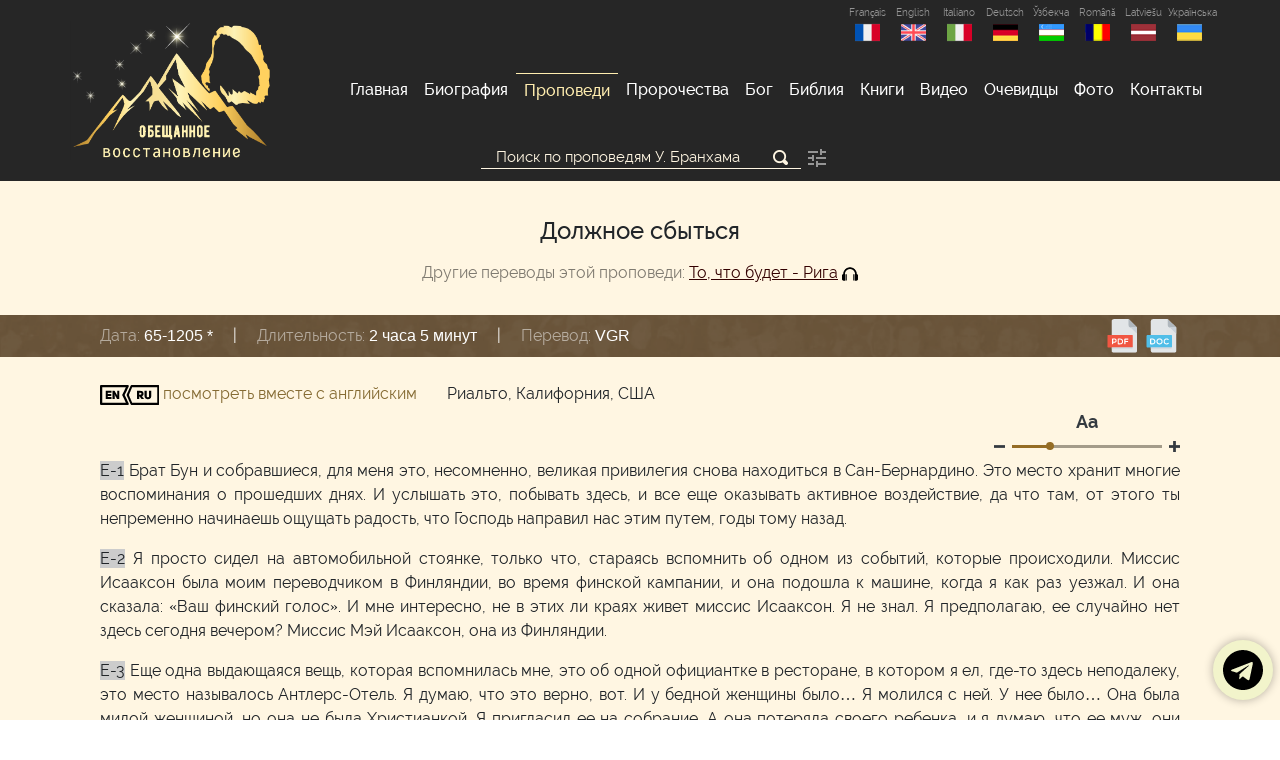

--- FILE ---
content_type: text/html; charset=UTF-8
request_url: https://branham.ru/sermons/65-1205%20*
body_size: 74422
content:
<!doctype html>
<html lang="ru">
<head>
    <meta charset="utf-8">
    <meta name="viewport" content="width=device-width, initial-scale=1, shrink-to-fit=no">
    <meta http-equiv="X-UA-Compatible" content="IE=edge">
    <meta http-equiv="Content-Type" content="text/html; charset=utf-8" />
    <meta name="author" content="Обещанное Восстановление"  >
    <meta name="keywords" content="Обещанное Восстановление, message, послание, проповеди, Бранхам, Брэнем, William Marrion Branham, Брангам, branham, семь Печатей, семь периодов церкви, семя змея">
    <meta name="description" content="Все проповеди Уилльяма Бранхама на русском языке.">
    <meta name="robots" content="index,follow"/>
    <meta name="yandex-verification" content="ef1fdb90d04afefe" />
    <link rel="apple-touch-icon" sizes="180x180" href="/source/favicon/apple-touch-icon.png">
    <link rel="icon" type="image/png" sizes="32x32" href="/source/favicon/favicon-32x32.png">
    <link rel="icon" type="image/png" sizes="16x16" href="/source/favicon/favicon-16x16.png">
    <link rel="manifest" href="/source/favicon/site.webmanifest">
    <link rel="mask-icon" href="/source/favicon/safari-pinned-tab.svg" color="#000000">
    <!--Картинка для соц. сетей -->
    <link rel="image_src" href="https://branham.ru/source/img/soc.png" />
    <meta property="og:site_name" content="Должное сбыться" />
    <meta property="og:image" itemprop="image" content="https://branham.ru/source/img/soc.png" />
    <meta property="og:type" content="website" />
    <meta property="og:updated_time" content="2020-12-15T01:49:15+03:00" />
    <!--Картинка для соц. сетейb -->
    <meta name="apple-mobile-web-app-title" content="Branham.ru">
    <meta name="application-name" content="Branham.ru">
    <meta name="msapplication-TileColor" content="#262626">
    <meta name="theme-color" content="#262626">
    <meta name="revisit" content="7"/>
    <meta name="og:locale" content="ru_RU">
    <meta property="og:title" content="Обещанное Восстановление">
    <meta name="DC.title" content="Обещанное Восстановление" />
    <meta name="DC.description" content="Обещанное Восстановление" >
    <meta name="DC.format" content="text/html" />
    <meta name="DC.language" content="ru-RU" />
    <meta name="yandex-verification" content="aacea14197328bbd" />
    <title>Должное сбыться - Обещанное Восстановление (RU)</title>
    <link rel="stylesheet" href="/addons/bootstrap/css/bootstrap.min.css">
    <link href="/addons/open-iconic-master/font/css/open-iconic-bootstrap.css" rel="stylesheet">
    <link href="/addons/raleway/raleway.css" rel="stylesheet">
    <link href="/source/css/style.css?3.14" rel="stylesheet">
    <link href="/addons/nivo-lightbox/style.css" rel="stylesheet">
    <link rel="stylesheet" href="/addons//gallery/css/blueimp-gallery.min.css">
    <style>
        .work-grid {
            padding: 1.5px;
        }
        .work-grid img:hover {
            opacity: 0.6;
        }
    </style>
      </head>

<body>
<script src="/source/js/jquery.js"></script>
<script src="/addons/bootstrap/js/bootstrap.bundle.min.js"></script>
<script src="/addons/nivo-lightbox/script.js" async defer></script>
<div class="wrapper">
<header>
    <div class="container">
        <div class="row">
            <script>
    $(function () {
        var headerH = $("header").height();
        $(".navbar-toggler").on("click", function () {
            $("header").toggleClass("h-100 overflow-auto position-fixed");
            if($("header").hasClass("position-fixed")) $(".content").css("margin-top", headerH+"px");
            else $(".content").css("margin-top", "");
        })
    })
</script>
<nav class="navbar navbar-expand-lg p-lg-0 w-100 d-lg-flex d-xl-flex justify-content-between">
    <a class="navbar-brand d-none d-lg-block d-xl-inline text-center" href="/" title="Обещанное восстановление"><img width="200" alt="Logo" class="pt-2 py-3" src="/source/img//logo.png"></a>
    <div class="d-flex flex-fill">
        <a class="logo-mob d-block d-lg-none w-100" href="/" title="Обещанное восстановление"></a>
        <button class="navbar-toggler m-auto" type="button" data-toggle="collapse" data-target="#navbarSupportedContent" aria-controls="navbarSupportedContent" aria-expanded="false" aria-label="Toggle navigation">
            <span class="navbar-toggler-icon d-flex"><span class="oi oi-menu m-auto"></span></span>
        </button>
        <div class="d-block d-lg-none" style="width: 40px; height: 40px;"></div>
    </div>
    <div class="collapse navbar-collapse flex-column" id="navbarSupportedContent">
        <div class="ml-auto mb-auto text-right langs"><a href="https://branham.fr/" class="lang text-center text-white-50" title="Français">Français
    <img alt="France" src="/source/img/france.png" class="m-auto" /></a>
<a href="https://en.branham.ru/" class="lang text-center text-white-50" title="English">English
    <img alt="United Kingdom" src="/source/img/united-kingdom.png" class="m-auto" /></a>
<a href="https://it.branham.ru/" class="lang text-center text-white-50" title="Italiano">Italiano
    <img alt="Italy" src="/source/img/italy.png" class="m-auto" /></a>
<a href="https://de.branham.ru/" class="lang text-center text-white-50" title="Deutsch">Deutsch
    <img alt="Deutsch" src="/source/img/deutsch.png" class="m-auto" /></a>
<a href="https://branham.uz/" class="lang text-center text-white-50" title="Ўзбекча">Ўзбекча
    <img alt="Uzbekistan" src="/source/img/uz.png" class="m-auto" /></a>
<a href="https://ro.branham.ru/" class="lang text-center text-white-50" title="Română">Română
    <img alt="Romania" src="/source/img/romanian.png?1" class="m-auto" /></a>
<a href="https://branham.lv/" class="lang text-center text-white-50" title="Latviešu">Latviešu
    <img alt="Latvia" src="/source/img/latvia.png?1" class="m-auto" /></a>
<a href="https://ukr.branham.com.ua/" class="lang text-center text-white-50" title="Українська">Українська
    <img alt="Ukraine" src="/source/img/ukraine.png" class="m-auto" /></a>
</div>
        <ul class="navbar-nav mt-4 mt-lg-0 ml-auto mr-lg-auto mr-xl-0 mb-0 mb-lg-2 mb-xl-0 mb-auto">
            <li class="nav-item ">
                <a class="nav-link" href="/">Главная </a>
            </li>
            <li class="nav-item  ">
                <a class="nav-link" href="/biography">Биография</a>
            </li>
            <li class="nav-item  active">
                <a class="nav-link" href="/sermons">Проповеди</a>
            </li>
            <li class="nav-item  ">
                <a class="nav-link" href="/prophecies">Пророчества</a>
            </li>
            <li class="nav-item  ">
                <a class="nav-link" href="/God">Бог</a>
            </li>
            <li class="nav-item">
                <a class="nav-link" href="https://bible.branham.ru">Библия</a>
            </li>
            <li class="nav-item  ">
                <a class="nav-link" href="/books">Книги</a>
            </li>
            <li class="nav-item  ">
                <a class="nav-link" href="/video">Видео</a>
            </li>
            <li class="nav-item  ">
                <a class="nav-link" href="/witness">Очевидцы</a>
            </li>
            <li class="nav-item  ">
                <a class="nav-link" href="/photo">Фото</a>
            </li>
            <li class="nav-item  ">
                <a class="nav-link" href="/contacts">Контакты</a>
            </li>
        </ul>
    </div>
</nav>
        </div>
    </div>
</header>
<!-- ШАПКА -->

<!-- КОНТЕНТ -->
<div class="content">
    <script type="text/javascript">

        //Функция замена строки
        function str_replace(haystack, needle, replacement) {
            var temp = haystack.split(needle);
            return temp.join(replacement);
        }
    </script>
    <section class="top-section py-lg-0 my-lg-0">
        <div class="top-block">
            <div class="container">
                <div class="container-fluid">
                    <div class="row">
                        <div class="order-md-0 col-12 col-md-7 col-lg-6 offset-md-2 offset-lg-3">
                            <script>
    $(function () {
        $(document).mouseup(function (e){
            var div = $("#params");
            if(div.is(":visible")) {
                if (!div.is(e.target) // если клик был не по нашему блоку
                    && div.has(e.target).length === 0) { // и не по его дочерним элементам
                    $("#params").slideUp(150);
                }
            }
        });
        $("#params").hide(0);
        $("#param").click(function () {
            $("#params").slideToggle(300);
            return false;
        });
        if($("input:radio[name='param']:checked").val()=='4'){$("#addParam").hide(0); $("#addParam input").attr("disabled","disabled");}
        $("input:radio[name='param']").on("change", function () {
            if($(this).val()=='4'){
                $("#addParam").slideUp(550);
                $("#addParam input").attr("disabled","disabled");
            }else{
                $("#addParam").slideDown(550);
                $("#addParam input").removeAttr("disabled");
            }
        });
        if($("input:radio[name='trans']:checked").val()=='false'){ $("#dates").hide(0); $("#dates input").attr("disabled","disabled");}
        $("input:radio[name='trans']").on("change", function () {
            if($(this).val()=='false'){
                $("#dates").slideUp(550);
                $("#dates input").attr("disabled","disabled");
            }else{
                $("#dates").slideDown(550);
                $("#dates input").removeAttr("disabled");
            }
        });
    })
</script>
<div class="search search-main">
    <form class="text-center" action="/sermons/search" method="get">
        <div class="position-relative d-inline">
            <input type="text" class="search"  aria-label="Поиск по проповедям"  name="text" value="" placeholder="Поиск по проповедям У. Бранхама"/>
            <button role="button" aria-label="Искать" class="search-button bg-transparent border-0 position-absolute" type="submit"><span class="oi oi-magnifying-glass"></span></button>
        </div>
        <a href="#" id="param" data-toggle="#params" aria-label="Параметры поиска" alt="Параметры поиска"><svg width="24" height="24" viewBox="0 0 24 24" fill="none" xmlns="http://www.w3.org/2000/svg">
	<path opacity="0.6" d="M3,17v2h6v-2H3z M3,5v2h10V5H3z M13,21v-2h8v-2h-8v-2h-2v6H13z
	 M7,9v2H3v2h4v2h2V9H7z M21,13v-2H11v2H21z M15,9h2V7h4V5h-4V3h-2V9z" fill="#262626"/>
</svg></a>
        <div id="params" class="px-lg-4 border-primary mt-lg-3" style="display: none;">
            <hr>
            <h5>Параметры поиска:</h5>
            <div class="text-left radio-container">
                <div class="form-item radio-btn nth-4">
                    <input type="radio" class="mr-2" checked="checked" name="param" value="1" id="param1" /><label for="param1"><span class="d-inline d-md-none d-lg-inline">Различное</span><span class="d-none d-md-inline d-lg-none">Разл.</span> продолжение</label>
                </div>
                <div class="form-item radio-btn nth-4">
                    <input type="radio" class="mr-2"  name="param" value="2"  id="param2"/><label for="param2">Точные слова</label>
                </div>
                <div class="form-item radio-btn nth-4">
                    <input type="radio" class="mr-2"  name="param" value="3" id="param3"/> <label for="param3">Точная фраза</label>
                </div>
                <div class="form-item radio-btn nth-4">
                    <input type="radio" class="mr-2"  name="param" value="4" id="param4"/> <label for="param4">Любая часть слова</label>
                </div>
            </div>
            <div id="addParam">
                <h6 class="text-left mb-0 mt-2">Повторные переводы:</h6>
                <div class="text-left radio-container">
                    <div class="form-item radio-btn nth-2">
                        <input type="radio"  id="trans1" name="trans" value="false"/>
                        <label for="trans1">Исключить</label>
                    </div>
                    <div class="form-item radio-btn nth-2">
                        <input type="radio" checked="checked" id="trans2" name="trans" value="true"/>
                        <label for="trans2">Включить</label>
                    </div>
                </div>
                <div id="dates">
                    <h6 class="text-left mb-0 mt-2">Период:</h6>
                    <div class="text-left radio-container">
                        <div class="form-item radio-btn nth-3">
                            <input type="radio" checked="checked" id="datelist1" name="datelist" value="1"/>
                            <label for="datelist1" class="arial">1947-1965 годы </label>
                        </div>
                        <div class="form-item radio-btn nth-3">
                            <input type="radio"  id="datelist2" name="datelist" value="2"/>
                            <label for="datelist2" class="arial">До 1963 года </label>
                        </div>
                        <div class="form-item radio-btn nth-3">
                            <input type="radio"  id="datelist3" name="datelist" value="3"/>
                            <label for="datelist3" class="arial">С 1963 года</label>
                        </div>
                    </div>
                </div>
                <hr>
                <h6 class="text-left mb-0 mt-2">Cлова, которых не должно быть в искомом абзаце:</h6>
                <div class="text-left radio-container mt-2">
                    <input id="notFind" name="notfindme"  class="bg-transparent border-0 w-100 px-3" type="text" placeholder="Введите сюда слова" maxlength="70">
                </div>
                <div class="text-left radio-container mt-2">
                    <div class="form-item radio-btn nth-3">
                        <input type="radio"  name="paramn" value="1" id="paramn1" /><label for="paramn1">Различное продолжение</label>
                    </div>
                    <div class="form-item radio-btn nth-3">
                        <input type="radio"  name="paramn" value="2"  id="paramn2"/><label for="paramn2">Точные слова</label>
                    </div>
                    <div class="form-item radio-btn nth-3">
                        <input type="radio"  name="paramn" value="3" id="paramn3"/> <label for="paramn3">Точная фраза</label>
                    </div>
                </div>
            </div>
            <hr>
        </div>
    </form>
</div>
                        </div>
                    </div>
                </div>
            </div>
        </div>
    </section>
<section class="pt-md-0">
    <div class="container">
        <div class="container-fluid">
            <div class="row ">
            <div class="col-12">    <h4 class="text-center mt-3 position-relative">Должное сбыться</h4>
    <h5 class="text-center mb-3 font-weight-normal"></h5>
    <div class="col-12 text-center"><span class="text-black-50">Другие переводы этой проповеди:</span> <a href='/sermons/65-1205' class="other-trans">То, что будет - Рига</a> <img title="Проповедь с аудио" src="[data-uri]"><br></div></div>
        </div>
        </div>
    </div>
</section>    <script>
        $(function () {
            $('[data-toggle="tooltip"]').tooltip()
        })
//        //$('html,body').stop().animate({scrollTop: $('#search').offset().top - 20}, 1000);    </script>
    <section id="hInfo" class="m-0 py-2 p-md-0">
        <div class="container my-0">
            <div class="container-fluid">
                <div class="row justify-content-lg-around justify-content-md-between justify-content-end">
                    <div class="col-12 col-md d-flex text-white">
                            <span class="d-inline-block my-auto">
                                <span class="text-nowrap d-block d-md-inline">
                                    <span class="text-white-50">Дата:</span>
                                    <span class="whiteVal position-relative d-inline-block my-1">65-1205 *</span>
                                </span>
                                <span class="mx-1 mx-lg-3 d-none d-md-inline">|</span>
                                <span class="text-nowrap d-block d-md-inline">
                                    <span class="text-white-50">Длительность:</span>
                                    <span class="whiteVal position-relative d-inline-block my-1">2 часа 5 минут</span>
                                </span>
                                <span class="mx-1 mx-lg-3 d-none d-md-inline">|</span>
                                <span class="text-nowrap d-block d-md-inline">
                                    <span class="text-white-50">Перевод:</span>
                                    <span class="whiteVal position-relative d-inline-block my-1">VGR</span>
                                </span>
                            </span>
                    </div>
                    <div class="col-auto my-auto text-right px-0 py-1 pr-lg-3">
                            <span class="text-center">
                                                            <a href="/files/pdf/Things_That_Are_To_Be65.pdf">
                                    <img src="/source/img//pdf.svg" class="my-1 my-md-0" width="35" alt="pdf">
                                </a>
                                                                    <a href="/files/pdf/Things_That_Are_To_Be65.doc">
                                    <img src="/source/img//doc.svg" class="my-1 my-md-0" width="35" alt="doc">
                                </a>
                                                                                                                        </span>
                    </div>
                </div>
            </div>
        </div>
    </section>
    <section>
    <div class="container">
        <div class="container-fluid">
            <div class="row justify-content-between">        <div class='col-auto my-auto'><a href='/sermons/65-1205 *?en=1' ><img src='/source/img/en-ru.svg' height='20'> посмотреть вместе с английским</a></div><div class='col my-auto'>Риальто, Калифорния, США</div><div class='col-12 clearfix'><div class="zoom-text d-inline-block text-center float-right mt-1">
    <div><a href="#" id="textDefault" class="text-dark"><strong>Аа</strong></a></div>
    <div>
        <span class="d-inline-block">
            <span class="d-flex">
                <span class="my-auto d-block float-left"><a href="#" id="textSmaller"
                                                            class="text-dark"><span
                            class="oi oi-minus"></span></a></span>
                <span class="zoomer d-block my-auto float-left position-relative">
                    <span id="zoomerBG" class="zoomer-bg position-absolute h-100"></span>
                    <span id="zoomerPoint" class="point d-block"></span>
                    <span id="zoomer" class="position-absolute w-100"></span>
                </span>
                <span class="my-auto d-block float-left"><a href="#" id="textBigger" class="text-dark"><span class="oi oi-plus"></span></a></span>
            </span>
        </span>
    </div>
</div>
<script>
    $(function () {
        var zoomer = 25;
        var fontSize = 16;
        var defZoom = zoomer;
        var defFS = fontSize;
        $("#textBigger").click(function (e) {
            var newVal = zoomer + 25;
            var newFS = fontSize + 2;
            if (newVal > 100) {
                newVal = 100;
                newFS = 22;
            }
            $("#zoomerBG").css("width", newVal + "%");
            $("#zoomerPoint").css("left", newVal + "%");
            $(".scalText").css("font-size", newFS + "px");
            zoomer = newVal;
            fontSize = newFS;
            return false;
        });

        $("#textSmaller").click(function (e) {
            var newVal = zoomer - 25;
            var newFS = fontSize - 2;
            if (newVal < 0) {
                newVal = 0;
                newFS = 14;
            }
            $("#zoomerBG").css("width", newVal + "%");
            $("#zoomerPoint").css("left", newVal + "%");
            $(".scalText").css("font-size", newFS + "px");
            zoomer = newVal;
            fontSize = newFS;
            return false;
        });

        $("#textDefault").click(function (e) {
            $("#zoomerBG").css("width", defZoom + "%");
            $("#zoomerPoint").css("left", defZoom + "%");
            $(".scalText").css("font-size", defFS + "px");
            zoomer = defZoom;
            fontSize = defFS;
            return false;
        });
        var zoom = function(relX){
            var newVal = 0;
            var newFS = 14;
            if (relX > 20) {
                newVal = newVal + 25;
                newFS = newFS + 2;
            }
            if (relX > 60) {
                newVal = newVal + 25;
                newFS = newFS + 2;
            }
            if (relX > 100) {
                newVal = newVal + 25;
                newFS = newFS + 2;
            }
            if (relX > 130) {
                newVal = newVal + 25;
                newFS = newFS + 2;
            }
            $(".scalText").css("font-size", newFS + "px");
            $("#zoomerBG").css("width", newVal + "%");
            $("#zoomerPoint").css("left", newVal + "%");
            fontSize = newFS;
            zoomer = newVal;
        };
        var offsetLeft = function(node) {
            var offset = node.offsetLeft;
            if (node.offsetParent) {
                offset += offsetLeft(node.offsetParent);
            }
            return offset;
        };
        $("#zoomer").on("mousedown", function (e) {
            var that = this;
            var parentOffset = $(this).width();
            if(e.button===0) {
                $(document).off("select");
                var zo = 0;
                    function moveVole(evt) {
                    var offset = offsetLeft(that);
                    zo = (evt.pageX || evt.screenX) - offset;
                    var pOf = Math.max(0,Math.min(100,zo/parentOffset*100));
                    // console.log("zo " + zo);
                    $("#zoomerBG").css("width", pOf + "%");
                    $("#zoomerPoint").css("left", pOf + "%");
                }

                $(document).on("mousemove", function (e) {
                    moveVole(e);
                });
                $(document).on("mouseup", function () {
                    zoom(zo);
                    $(document).off("mousemove");
                    $(document).off("mouseup");
                });
            }else{
                return false;
            }
        });
        $("#zoomer").click(function (e) {
            var parentOffset = $(this).offset();
            //or $(this).offset(); if you really just want the current element offset
            var relX = e.pageX - parentOffset.left;
            zoom(relX);
        });
    });
</script>
</div><div class='col-12'><div class='scalText'> <p id='p1585474' style='border:none'><span class='tdbranh' style='border:none' > 
                    <a name='1585474'></a><span style='background-color:#ccc;'>E-1</span> <span class='p-text'>Брат Бун и собравшиеся, для меня это, несомненно, великая привилегия снова находиться в Сан-Бернардино. Это место хранит многие воспоминания о прошедших днях. И услышать это, побывать здесь, и все еще оказывать активное воздействие, да что там, от этого ты непременно начинаешь ощущать радость, что Господь направил нас этим путем, годы тому назад.</span>
                    </span></p><p id='p1585475' style='border:none'><span class='tdbranh' style='border:none' > 
                    <a name='1585475'></a><span style='background-color:#ccc;'>E-2</span> <span class='p-text'>Я просто сидел на автомобильной стоянке, только что, стараясь вспомнить об одном из событий, которые происходили. Миссис Исааксон была моим переводчиком в Финляндии, во время финской кампании, и она подошла к машине, когда я как раз уезжал. И она сказала: «Ваш финский голос». И мне интересно, не в этих ли краях живет миссис Исааксон. Я не знал. Я предполагаю, ее случайно нет здесь сегодня вечером? Миссис Мэй Исааксон, она из Финляндии.</span>
                    </span></p><p id='p1585476' style='border:none'><span class='tdbranh' style='border:none' > 
                    <a name='1585476'></a><span style='background-color:#ccc;'>E-3</span> <span class='p-text'>Еще одна выдающаяся вещь, которая вспомнилась мне, это об одной официантке в ресторане, в котором я ел, где-то здесь неподалеку, это место называлось Антлерс-Отель. Я думаю, что это верно, вот. И у бедной женщины было… Я молился с ней. У нее было… Она была милой женщиной, но она не была Христианкой. Я пригласил ее на собрание. А она потеряла своего ребенка, и я думаю, что ее муж, они разошлись. И мы молились, чтобы ей помириться со своим мужем, то есть им помириться, друг с другом. Так вот, интересно, может, эта бедная женщина присутствует. Видите? Это…</span>
                    </span></p><p id='p1585477' style='border:none'><span class='tdbranh' style='border:none' > 
                    <a name='1585477'></a><span style='background-color:#ccc;'>E-4</span> <span class='p-text'>И потом еще одно событие, которое произошло, это откуда-то привезли маленького ребенка, расстояние примерно одного дня езды на машине. И он умер, и лежал на руках у матери. И был воскрешен. Есть ли тот… Этот человек бывал здесь? И приехали, я думаю, из какого- то штата отсюда, примерно, откуда-то с севера. И мать бедняжка ехала всю ночь напролет, и отец, и бедная мать сидела там, печально, держа своего маленького безжизненного ребенка. И я подумал: «Такая вера!» Если бы я был самым большим лицемером в мире, тогда Бог почтил бы веру той матери.<br />
Держал на своих руках этого младенца, вот так, молился. Потеплел, зашевелился, открыл свои маленькие глазки. Я вручил его обратно матери. Итак, они откуда-то приехали. Хотя, я не думаю, что они были пятидесятниками. Они были просто… Я думаю, что это была просто какая-то церковь, это из… Я не знаю, были ли они даже Христианами или нет. Не спрашивал их. Я просто ликовал из-за того, что этот младенец воскрес.<br />
С тех пор, Брат Бун, много воды утекло. Но мы продолжаем служить тому же самому Богу, Который остается тем же вчера, сегодня и вовеки.</span>
                    </span></p><p id='p1585478' style='border:none'><span class='tdbranh' style='border:none' > 
                    <a name='1585478'></a><span style='background-color:#ccc;'>E-5</span> <span class='p-text'>Просто оглядываясь вокруг, вижу Брата Лероя Коппа, сидит вот здесь. Это первый раз, когда я вижу его, спустя много времени. [Брат говорит: «Это Поль Копп». — Ред.] Поль. Верно. Лерой — это твой отец. Верно. [«И он — он в России, в этот вечер, так что молитесь за него».] Ой-ой! В России. Что ж, это, я знаю, этот храбрый солдат там, он находится там по делу Царя. [«Верно».] Итак, я несомненно счастлив, что нахожусь здесь и услышать, что этот молодой служитель получил вдохновение от служения, которое у нас было, когда мы находились здесь. Это настолько воодушевляет.<br />
И я надеюсь теперь, что, зная, что у нас есть… Люди стоят, и мы не задержим вас слишком долго. Мы помним о тех сильных служениях исцеления.</span>
                    </span></p><p id='p1585479' style='border:none'><span class='tdbranh' style='border:none' > 
                    <a name='1585479'></a><span style='background-color:#ccc;'>E-6</span> <span class='p-text'>Затем, я понимаю, что там есть брат, здесь недалеко, где- то, проводит кампанию исцеления, Брат Лерой Дженкинс. Я думаю, это верно. И таким образом, я очень благодарен, надеясь, что Господь благословляет его и дает ему сильное, сильное служение. Это…<br />
Да, благодарю за оказанную честь - в этот вечер побывать в такой церкви. Я всегда чувствую себя лучше в церкви, чем я чувствую себя в тех аудиториях. Ничего против аудиторий. Но, вы знаете, я… Это, может, предрассудок, или я просто… Мне кажется правдой. Видите? Они… Ты входишь в те аудитории, где происходят бои, борьба, пародия, всякое другое происходит, кажется, будто злые духи витают над теми местами. Вот, это может показаться предрассудком, но это не так. А когда ты входишь в церковь, ты… обычно, конечно, в духовное собрание, это похоже как, это так, ты — ты чувствуешь, что находишься на свободе, будто там — там нечто есть. Присутствие Божье там есть. Вы знаете, это производит другое впечатление. Я не знаю, какое влияние от здания, но это происходит где собираются люди. Конечно, таким же образом, люди находятся в другом месте, но на тех порочных участках. Может быть, это лишь мое такое мнение. Но, так или иначе, я рад в этот вечер находиться здесь.</span>
                    </span></p><p id='p1585480' style='border:none'><span class='tdbranh' style='border:none' > 
                    <a name='1585480'></a><span style='background-color:#ccc;'>E-7</span> <span class='p-text'>И теперь мы не хотим задерживать вас слишком долго, потому что многие стоят. И завтра вечером мы будем здесь в каком-то другом месте. Я даже и не знаю, где именно. Это здесь недалеко. [Брат говорит: «Орандж-Шоу Аудиториум». — Ред.] Где? [«Орандж-Шоу Аудиториум». — Ред.] Орандж-Шоу Аудиториум, на завтрашнем вечернем собрании. Я… Это между, я совершаю поездку и выступаю для группы деловых людей из Бизнесменов Полного Евангелия. У которых я имел возможность говорить по всему миру. И вот один очень дорогой друг оттуда пригласил нас приехать сюда, и мы рады находиться в этом собрании сегодня вечером.</span>
                    </span></p><p id='p1585481' style='border:none'><span class='tdbranh' style='border:none' > 
                    <a name='1585481'></a><span style='background-color:#ccc;'>E-8</span> <span class='p-text'>Теперь перед тем как мы откроем Библию… Так вот, любой, у кого есть физическая сила, может открыть Ее вот таким, образом. Видите? Но требуется Святой Дух, чтобы открыть для нас Слово, открыть наш разум и дать откровения Писаний. Я верю в Библию. Я верю, что Она является Божьим Словом. Я верю, что земля, то есть люди земли будут судимы однажды этим Словом. Вот, это может показаться странным. Теперь, есть многие, кто не согласен с этой мыслью.</span>
                    </span></p><p id='p1585482' style='border:none'><span class='tdbranh' style='border:none' > 
                    <a name='1585482'></a><span style='background-color:#ccc;'>E-9</span> <span class='p-text'>Я беседовал недавно с моим очень верным другом, он католик. И он сказал: «Бог будет судить мир по католической церкви». Если это так, то по которой католической церкви? Видите? Итак, если Он будет судить по методистской, тогда что насчет баптистской? Видите? Если Он будет судить по одной, тогда другая погибла. Итак, там очень большая путаница.<br />
Но мы должны обращаться за помощью к Библии, чтобы найти свое — свое верное утверждение, а в Ней сказано, что Бог будет судить мир Иисусом Христом. А Он есть Слово. Святого Иоанна 1: «В начале было Слово, и Слово было у Бога, и Слово было Бог. И Слово стало плотью и обитало среди нас». И в Евреям 13:8 сказано: «Он вчера, сегодня и вовеки Тот же». И я верю, что это является Истиной. Вот, я верю в это. В…</span>
                    </span></p><p id='p1585483' style='border:none'><span class='tdbranh' style='border:none' > 
                    <a name='1585483'></a><span style='background-color:#ccc;'>E-10</span> <span class='p-text'>Бог в начале, будучи безграничным Богом; Он ограничен и… то есть безграничен, вернее. Мы ограниченные. Его разум настолько великий, а мы нашим слабым ограниченным умом не можем понять Его великую безграничную мудрость. Но поэтому, когда Он говорит что-нибудь, нам это может показаться очень странным, услышать, как Он говорит определенные вещи в Писании, но этому надлежит произойти. Я верю, что Его Слова никогда не прейдут. Поэтому, я верю, что Бог, зная, что мы своим ограниченным умом не могли бы истолковать Его — Его великий разум, Он истолковывает Свое Собственное Слово. Ему не нужен никакой истолкователь. Он истолковывает Свое Собственное Слово, подтверждая то Слово в Свое время.</span>
                    </span></p><p id='p1585484' style='border:none'><span class='tdbranh' style='border:none' > 
                    <a name='1585484'></a><span style='background-color:#ccc;'>E-11</span> <span class='p-text'>Я верю, что Бог в начале, что Ной был Словом для того времени, Его Посланием.<br />
Теперь, дальше пришел, после того, пришел Моисей. Так вот, Моисей не мог взять Слово Ноя. Он не мог построить корабль и пустить их по Нилу из Египта, то есть на обетованную землю, и так далее. Его послание не сработало бы в Ноевы времена; то была часть Божьего Слова, которая должна была стать подтвержденной Истиной с помощью Моисея.<br />
Как не мог и Иисус принести Слово Моисея. И Лютер не поддерживал слово католической церкви. Уэсли, он не мог защищать Слово Лютера. И пятидесятники, они не могли взять Слово методистов. Они… Понимаете?<br />
Церковь возрастает. Каждый период, это разбито на части здесь в Писании. Таким образом, Бог Духом Святым открывает Свое Слово, Сам проявляя Его и подтверждая Его, показывая, что Это есть Его Слово, которое исполняется в обещанный Им день.</span>
                    </span></p><p id='p1585485' style='border:none'><span class='tdbranh' style='border:none' > 
                    <a name='1585485'></a><span style='background-color:#ccc;'>E-12</span> <span class='p-text'>Иисус говорил это. Он сказал: «Если не можете верить Мне, тогда верьте делам, которые Я творю», — ибо они свидетельствуют о том, Кто Он такой, видите, если кто- нибудь знал бы Писание.<br />
Теперь, Он пришел настолько странно, настолько необычно, что народ не пожелал Ему поверить, потому что: «Он, будучи Человеком, делал из Себя Бога».<br />
Итак, Он был Богом, в обличий. «Бог во Христе, примиряя мир с Собою».<br />
«И никто не может творить эти дела, если с ним нет Бога», как мы знаем, это говорил Никодим. Что, Синедрион поверил сему.</span>
                    </span></p><p id='p1585486' style='border:none'><span class='tdbranh' style='border:none' > 
                    <a name='1585486'></a><span style='background-color:#ccc;'>E-13</span> <span class='p-text'>Так вот, мы знаем то, то Слово. Если бы они знали Слово! Он сказал: «Если бы вы знали Моисея, вы знали бы и Меня, потому что Моисей писал о Мне». И мы смотрим. Если бы они обратились к прошлому в Писании, посмотрели, что именно надлежало делать Мессии, тогда они узнали бы Его через подтверждение: «Бог, через Христа, примирял мир с Собою», — и исполняя все обетования, которые были даны о Мессии, что Он должен был делать. Иисус удостоверял истинность того Слова, делая то Слово живым на тот день.</span>
                    </span></p><p id='p1585487' style='border:none'><span class='tdbranh' style='border:none' > 
                    <a name='1585487'></a><span style='background-color:#ccc;'>E-14</span> <span class='p-text'>И я верю, что в том же самом мы живем сегодня: Бог свидетельствует о Своем Слове, подтверждением сказанного Им о том, что Он будет делать. Теперь, мы знаем, что это есть день спасения, когда Бог вызывает человека из мира, из греховной жизни к жизни служения. И в день, когда Бог излил Святого Духа Свыше, великие знамения и чудеса должны сопровождать служение сего дня. Это является… когда падает ранний и поздний дождь, вместе. И мы знаем, что тогда надлежит происходить великим знамениям и чудесам. Которые, во многих великих деноминациях Это отвергается.<br />
Но я очень благодарен за эти открытые двери, в которые мне довелось войти, и вдохновение, которое благодаря этому, получили такие молодые мужи, как ваш пастор здесь. Из-за этого они… Когда я старею и знаю, что дни мои сочтены, а теперь я знаю, что эти молодые мужи могут взять это Послание и понести Его дальше до Пришествия Господа, если Он не придет при моем поколении. Что, я надеюсь увидеть Его. Я ожидаю Его каждый день, стою в дозоре, будучи постоянно подготовленным к тому часу.</span>
                    </span></p><p id='p1585488' style='border:none'><span class='tdbranh' style='border:none' > 
                    <a name='1585488'></a><span style='background-color:#ccc;'>E-15</span> <span class='p-text'>Теперь давайте обратимся к Автору, со склоненными головами, перед тем, как будем читать Его Книгу.<br />
Небесный Отец, мы благодарны Тебе, что мы живы в этот вечер, вернувшись снова в этот прекрасный город. Находясь здесь, в этом панорамном окружении гор, смотришь наверх и видишь снег, и в то же самое время период цветения апельсинов, что за великолепный мир Ты даровал нам для жизни! И когда мы видим, что человек привел в беспорядок и — и как повлиял на этот мир, от этого нам стыдно за себя, Отец.<br />
Мы собрались сегодня в этот вечер, чтобы постараться приложить наши усилия, чтобы постараться заставить человека присмотреться к этому великому, что совершил Бог, и знать, что есть нечто еще более великое по ту сторону. Чтобы нам смотреть на то сегодня, Отец, когда мы обратимся к Твоему Слову и прочитаем. Мы можем Его прочесть, Отец, но пусть Святой Дух откроет Его нам через откровение. Ибо мы просим этого во Имя Иисуса. Аминь.</span>
                    </span></p><p id='p1585489' style='border:none'><span class='tdbranh' style='border:none' > 
                    <a name='1585489'></a><span style='background-color:#ccc;'>E-16</span> <span class='p-text'>Теперь, те из вас, кто любит, возможно, делать заметки, и — и читать место Писания вместе со служителем, когда- когда обычно Его читают. И, бывало, когда я… годы тому назад, что мне не требовалось записывать места Писаний и так далее. Но с тех пор я немного состарился. Видите? Мне только что исполнилось двадцать пять, совсем недавно, двадцать пять лет назад. Так вот, из-за этого становится плоховато. Но я все еще стараюсь продолжать делать все, что мне известно, в Его Слове, пока Он не позовет меня.</span>
                    </span></p><p id='p1585490' style='border:none'><span class='tdbranh' style='border:none' > 
                    <a name='1585490'></a><span style='background-color:#ccc;'>E-17</span> <span class='p-text'>Теперь, давайте обратимся к 14-й главе Святого Иоанна, очень хорошо знакомое место Писания, которое мы хотим прочесть в этот вечер, чтобы извлечь из Этого контекст, если на то будет воля Господня. Чуть ли не все знают его. Кажется, очень часто его используют на похоронах. Если мне когда-нибудь хотелось бы проповедовать на похоронах, то это на похоронах этого мира. Пусть он умрет и родится заново. Святого Иоанна 14:1 до 7-го, я думаю, я отметил здесь.<br />
Да не смущаются сердца ваши; если вы поверили в Бога, и в Меня веруйте.<br />
В доме Отца Моего обителей много: …не так было, Я сказал бы вам. Я иду и приготовлю место вам.<br />
…когда Я пойду и приготовлю вам место, приду опять и возьму вас к Себе, чтобы, и вы были, где Я.<br />
…куда Я иду, вы знаете, и путь вы знаете.<br />
Фома сказал Ему: Господи, мы знаем… куда Ты идешь; и как можем знать путь?<br />
Иисус сказал ему: Я есмь путь, истина и жизнь: никто не приходит к Отцу, как только через Меня.<br />
Если бы вы знали Меня, вы знали бы и Отца Моего: и отныне вы знаете Его, и видели Его.<br />
Пусть Господь добавит Свои благословения к прочтению Его Слова. И мы будем ссылаться временами на Него по мере нашего продвижения, поскольку мы хотим провести небольшой урок для Церкви.</span>
                    </span></p><p id='p1585491' style='border:none'><span class='tdbranh' style='border:none' > 
                    <a name='1585491'></a><span style='background-color:#ccc;'>E-18</span> <span class='p-text'>В прошлый вечер я был в Юме; Аризона, где теперь находится мой дом. Я-я… Когда я был здесь раньше, я жил в Джефферсонвилле, Индиана. Теперь я нахожусь в Аризоне, по видению, которое направило меня туда несколько лет назад. И сейчас мы постоянно живем там. У меня там нет церкви.<br />
Брат Грин, наш брат, который находится здесь с нами, основал скинию, где… одна из Ассамблей Божьих, церковь, городские ассамблеи. Они слились и, я думаю, они все присоединились к Брату Броку и Брату Гилмору, оставили эту церковь свободной. И Брат Перри Грин из — из Техаса переселился и занял ее, он сотрудничает с нами. Мы рады узнать, что — что Брат Грин вновь открыл церковь, которая была закрыта.</span>
                    </span></p><p id='p1585492' style='border:none'><span class='tdbranh' style='border:none' > 
                    <a name='1585492'></a><span style='background-color:#ccc;'>E-19</span> <span class='p-text'>И в прошлый вечер, выступая там в Юме перед Христианскими Предпринимателями, я говорил на тему Восхищение. Так вот, это, может быть, странная тема для выступления в такой среде, на банкете, но большинство из них были Христианами. И вот каким образом это происходит на такого типа кампаниях или в — в церкви. Я мог бы спросить сейчас: «Кто из вас Христиане?» Вероятно, каждый поднял бы руку. Ты - Христианин. И таким образом, если мы Христиане, я думаю, что надо быть благожелательно извещенными наперед. Мы не должны просто пытаться догадываться об этом. Мы должны быть извещены, каково наше будущее предназначение.</span>
                    </span></p><p id='p1585493' style='border:none'><span class='tdbranh' style='border:none' > 
                    <a name='1585493'></a><span style='background-color:#ccc;'>E-20</span> <span class='p-text'>И я хочу поговорить о том сегодня вечером. И тема будет следующая: Должное Сбыться. И вот, говоря в прошлый вечер о Восхищении, итак сегодня вечером я хочу поговорить на эту тему, чтобы мне можно было связать это вместе с Посланием в прошлый вечер. Вот, должно быть Восхищение, мы знаем это. Этому надлежит произойти в будущем.</span>
                    </span></p><p id='p1585494' style='border:none'><span class='tdbranh' style='border:none' > 
                    <a name='1585494'></a><span style='background-color:#ccc;'>E-21</span> <span class='p-text'>Теперь, Иисус здесь говорит о том, что Он пошел приготовить нам место. «Да не смущается сердце ваше». Вот, Он говорил с иудеями. Сказал: «Вот, вы верили в Бога, верьте и в Меня. Как вы уверовали в Бога, верьте в Меня, потому что Я — Сын Божий». Видите? «И, Бог, — другими словами, — Я и Мой Отец — Одно. Мой Отец обитает во Мне. И то, что вы видите, что Я делаю, это не Я. Это Мой Отец, пребывающий во Мне. Он творит дела».<br />
«Бог во Христе примирил мир с Собою».</span>
                    </span></p><p id='p1585495' style='border:none'><span class='tdbranh' style='border:none' > 
                    <a name='1585495'></a><span style='background-color:#ccc;'>E-22</span> <span class='p-text'>Для тех иудеев, которые были научены в течение целых поколений, было легко поверить, что есть сверхъестественный Бог. Но представить, что тот Бог сошел и проявил Себя в личности Своего Сына, Иисуса Христа, Бог обитал в плотском теле, для них это было уже слишком - понять это.<br />
Но Он сказал: «Вот, как вы уверовали в Бога, верьте в Меня. Ибо в доме Отца Моего обителей много, и Я иду приготовить вам место». Жизнь Иисуса здесь на земле подходила к концу.<br />
Он показал людям и доказал им, что Он был Иеговой, проявленным во плоти, великими знамениями и чудесами, и библейскими ссылками, которые Он относил к Себе Самому. И Он подтвердил, что Он — проявленный Бог.<br />
Теперь Он сказал: «Когда вы видите, что Моя жизнь идет к концу, заканчивается для какой-то цели. И Я иду приготовить вам место; чтобы и вы были, где Я». Иисус, следовательно, говорит Своим ученикам, что эта жизнь не заканчивается смертью.</span>
                    </span></p><p id='p1585496' style='border:none'><span class='tdbranh' style='border:none' > 
                    <a name='1585496'></a><span style='background-color:#ccc;'>E-23</span> <span class='p-text'>Теперь, это говорилось как речь для похорон. Запомните, смерть находится прямо перед нами, и мы не знаем, может, сегодня вечером кто-нибудь не выйдет отсюда живым, в этой естественной жизни. Вот насколько это неопределенно. Через пять минут может так случиться, что молодые, здоровые, молодые люди из этого здания могут стать трупом спустя пять минут. Это правда. И опять же, может быть, что через пять минут с сего момента мы все будем во Славе. Мы просто не знаем. Это все в руках Божьих. Иисус говорил, что Он Сам не знает, когда настанет то время, но, «Это только в руках Отца».</span>
                    </span></p><p id='p1585497' style='border:none'><span class='tdbranh' style='border:none' > 
                    <a name='1585497'></a><span style='background-color:#ccc;'>E-24</span> <span class='p-text'>Так вот, но, Он говорил им, что после смерти есть жизнь. Потому что, «Я пойду и приготовлю место», то есть, чтобы принять их, показывает, что там, Он говорил им, что есть жизнь после того, как эта жизнь заканчивается. И какое утешение это должно бы давать всем нам, знать, что после того как эта жизнь окончена, там есть жизнь, в которую мы вступаем. И по мере того как становишься старше, это становится все более очевидным для тебя. По мере того как начинаешь понимать, что дни твоей жизни иссякают, тогда это начинает, ты начинаешь укладывать вещички более тщательно, готовясь к тому великому событию. Это теперь… Это продолжение той же самой жизни в другом мире, в другом месте.</span>
                    </span></p><p id='p1585498' style='border:none'><span class='tdbranh' style='border:none' > 
                    <a name='1585498'></a><span style='background-color:#ccc;'>E-25</span> <span class='p-text'>Ваше рождение здесь было заранее запланированным. Я полагаю, что вы этому верите. Каждый из вас знает, что наше рождение было заранее запланировано. Вы знали, что ваше существование здесь возникло не от какого-то мифа и мысли? Все было заранее запланировано Богом прежде создания мира, что вы будете здесь. Безграничный Бог знал. И чтобы быть — быть безграничным, Он должен был знать каждую блошку, которая будет на земле, и сколько раз она моргнет своим глазом. Вот что такое безграничный. Понимаете? Вы, наши — наши умишки не могут охватить, что означает безграничный. Безграничный Бог, Он знал обо всем. Поэтому, все под контролем.</span>
                    </span></p><p id='p1585499' style='border:none'><span class='tdbranh' style='border:none' > 
                    <a name='1585499'></a><span style='background-color:#ccc;'>E-26</span> <span class='p-text'>Если мы знаем Слово Божье, мы знаем, где мы живем. Мы знаем время, в которое мы живем. Мы знаем, что ждет впереди. Мы видим, что мы миновали. И Книга Божья — это откровение Иисуса Христа; Его дела через века, которые были в соответствии с Книгой Откровение, и затем Его будущие обетования. Итак, все Его обетования - истинны. Бог не может сказать какое-либо Слово, не подтвердив Его. Каждое Слово, которое Он говорит, должно исполниться. Прежде создания мира…</span>
                    </span></p><p id='p1585500' style='border:none'><span class='tdbranh' style='border:none' > 
                    <a name='1585500'></a><span style='background-color:#ccc;'>E-27</span> <span class='p-text'>Некоторые люди путаются там, в Бытие, когда говорят: «Бог повторяется». Нет. Просто вы неправильно понимаете. Видите?<br />
Бог в начале, Он говорил: «Да будет. Да будет. Да будет». Мир находился во тьме, в хаосе. Даже когда Он сказал: «Да будет свет», — могли пройти сотни лет, прежде чем свет возник вообще. Но когда Он изрек это, это должно было исполниться. Это должно быть именно так. Понимаете? И Он изрек Свое Слово. Те семена лежали под водой. Когда Он осушил землю, тогда семена проросли. Что Он говорит, должно исполниться.</span>
                    </span></p><p id='p1585501' style='border:none'><span class='tdbranh' style='border:none' > 
                    <a name='1585501'></a><span style='background-color:#ccc;'>E-28</span> <span class='p-text'>Он говорил через пророков. Я упоминал об этом в прошлый вечер. Например, возьмем Исайю, он говорил: «Дева во чреве примет». Кому в голову могло бы прийти такое, что уважаемый человек скажет такое слово, как это: «Дева во чреве примет»? Но так как он…<br />
Пророк является отражателем Бога. Он создан так, что он не может произносить свои собственные слова. Это должны быть Божьи Слова, которые он изрекает. Он просто как отражатель, и он — это Божьи уста.<br />
И вот, поэтому, он сказал: «Дева во чреве примет». Он, возможно, не смог этого понять, но Бог изрек это через него. Потому что, Он обещал это: «Он ничего не сделает, прежде не открыв этого рабам Своим пророкам». Тогда, когда он сказал это, это было за восемь сотен лет до того как это сбылось. Но это должно было исполниться.<br />
В конце концов, те Слова Божьи закрепились во чреве девы, и она зачала и родила Эммануила. «Младенец родился нам, Сын дан нам. И нарекут Имя Ему: ‘Советник’, ‘Бог крепкий’, ‘Принц Мира’, ‘Отец вечности’». Это должно было быть таким образом, потому что Бог изрек это через уста Своих пророков. А все Слова Божьи должны исполниться.<br />
Следовательно, мы знаем, что Иисус пошел приготовить место, чтобы принять к Себе народ. Кто те люди, я надеюсь, что мы - часть того народа сегодня. Если это не так, мой друг, Бог проложил путь, условие, чтобы тебе войти туда, если ты пожелаешь. У тебя свобода совести. Ты действуешь так, как ты пожелаешь. Но теперь заметьте, теперь, в этом мире, который грядет. Есть мир, который грядет.</span>
                    </span></p><p id='p1585502' style='border:none'><span class='tdbranh' style='border:none' > 
                    <a name='1585502'></a><span style='background-color:#ccc;'>E-29</span> <span class='p-text'>Точно как ваше рождение здесь, я говорил, ты был приготовлен. Бог знал, что ты будешь здесь.<br />
И теперь ты знаешь, что даже дела, которые совершали твои родители, вот, люди думают, что это не переходит из поколения в поколение, но это так.</span>
                    </span></p><p id='p1585503' style='border:none'><span class='tdbranh' style='border:none' > 
                    <a name='1585503'></a><span style='background-color:#ccc;'>E-30</span> <span class='p-text'>В Книге Евреям, я думаю, примерно в 7-й главе, говорится, там автор Павел, я думаю, что там это было, рассказывал о великом событии, произошедшем с Авраамом, когда он уплатил десятину Мелхиседеку, когда возвращался после поражения царя. И вот он сказал, что, «Левий был в чреслах Авраама, когда он встретил Мелхиседека, возвращающегося после поражения царей». И потом он подчеркивает, что «Левий тоже дал десятину, когда он был в чреслах Авраама», своего пра-прадеда.<br />
И Он наказывает за вину родителей их — их детей, из поколения в поколение, которые не соблюдают Его Слово. Понимаете?</span>
                    </span></p><p id='p1585504' style='border:none'><span class='tdbranh' style='border:none' > 
                    <a name='1585504'></a><span style='background-color:#ccc;'>E-31</span> <span class='p-text'>Вы все были заранее запланированы Богом. У Бога ничего не происходит случайно. Он знает об этом все. Это все заранее запланировано, запланировано на многие поколения вперед, чтобы вам в этот вечер быть здесь. Вы знали это? [Собрание говорит: «Аминь». — Ред.]<br />
Только подумайте, что вы когда-то… Я снова повторю это. Ты, когда-то, был в своем отце, в гене своего отца. Теперь, он не знал тебя в то время, как и ты не знал его в то время. Но, вы понимаете, потом ты был помещен в грунт, в чрево матери, через святой брак. И потом ты становишься человеком, выраженным по подобию своего отца, тогда есть общение.</span>
                    </span></p><p id='p1585505' style='border:none'><span class='tdbranh' style='border:none' > 
                    <a name='1585505'></a><span style='background-color:#ccc;'>E-32</span> <span class='p-text'>Теперь, единственным образом тебе можно стать сыном, дочерью Божьей, потому что ты должен быть… должен иметь Вечную Жизнь. И есть лишь одна форма Вечной Жизни, и это есть Божья Жизнь. Единственная форма Вечной Жизни, это был Бог. Так вот, чтобы быть сыном Божьим, ты должен был находиться в Нем всегда. Ген твоей Жизни, духовной Жизни сегодня, был в Боге, Отце, до того как возникла какая-нибудь молекула. Понимаете? И вы ничто другое как проявление гена Жизни, который находился в Боге, как сын Божий.<br />
Теперь ты выразился, после того как Его Слово вошло в тебя, в Свет для сего века. Ты отражаешь в себе Божью Жизнь, потому что ты являешься сыном или дочерью Божьей. Поэтому, вы понимаете, что я имею в виду? [Собрание говорит: «Аминь». — Ред.] Понимаете? Ты в… Ты сейчас сотворен, ты сидишь в этот вечер в этой церкви, потому что твой долг - это отражать Бога этой стране и этому народу, и тем близким, с кем вы общаетесь.<br />
Где бы ты ни был, Бог знал, что ты будешь здесь, потому что ты должен быть одним из Его генов, то есть Его атрибутов. Тебе надлежало быть. Раз уж ты, если ты получил Вечную Жизнь, значит, Она всегда была Вечной Жизнью. И Бог, прежде основания мира знал, что ты будешь здесь. И когда Слово, то есть вода, «водная баня Слова» достигла тебя — тебя, это выразилось в существе. Теперь ты имеешь общение со своим Отцом, Богом, точно как у тебя есть общение с твоим земным отцом. Понимаете? Вы — граждане Царства; не граждане, но вы - дети, сыновья и дочери живого Бога, если только в вас обитает эта Вечная Жизнь.</span>
                    </span></p><p id='p1585506' style='border:none'><span class='tdbranh' style='border:none' > 
                    <a name='1585506'></a><span style='background-color:#ccc;'>E-32a</span> <span class='p-text'>Теперь, затем, если Это было, Иисус был проявленной полнотой Божьей. Он был полнотой Божества телесно. Поэтому, когда Он пришел на землю и проявился во плоти, вы были здесь в Нем тогда, потому что Он был Словом. «В начале было Слово; Слово было у Бога, и Слово было Бог. И Слово стало плотью и обитало среди нас». Слово стало плотью. Следовательно, вы ходили с Ним, когда вы были в Нем, когда Он был на земле. Вы страдали с Ним, и вы умерли с Ним. Вы были погребены с Ним. И теперь вы воскресшие с Ним и проявленные атрибуты Божьи, посаженные на Небесах; уже поднятые, воскрешенные к новой Жизни, и посажены на Небесах во Христе Иисусе. О-о, это так много означает, в наше время, Церковь! Это означает для нас так много, увидеть себя позиционно размещенными в Иисусе Христе!</span>
                    </span></p><p id='p1585507' style='border:none'><span class='tdbranh' style='border:none' > 
                    <a name='1585507'></a><span style='background-color:#ccc;'>E-33</span> <span class='p-text'>Так вот, если мы являемся атрибутами Божьими, мы не можем жить вероучениями. Мы не можем жить деноминационализмом. Мы должны жить Словом, потому что Невеста является частью Жениха, подобно как любая жена является частью своего мужа. Поэтому, мы должны быть Словом-Невестой. А что такое Слово-Невеста? Проявление сего часа, Невеста, не какое-то вероучение или деноминация; но живая непреложная истина Божья, живой атрибут Божий, демонстрируя миру атрибуты Божьи в построении Невесты, которая должна быть выражена в этот час, в который мы живем.</span>
                    </span></p><p id='p1585508' style='border:none'><span class='tdbranh' style='border:none' > 
                    <a name='1585508'></a><span style='background-color:#ccc;'>E-34</span> <span class='p-text'>Мартин Лютер не мог отразить атрибуты, которые отражаем мы, потому что то, что было в начале, восстановление, похоже на пшеничное зерно, упавшее в землю.</span>
                    </span></p><p id='p1585509' style='border:none'><span class='tdbranh' style='border:none' > 
                    <a name='1585509'></a><span style='background-color:#ccc;'>E-35</span> <span class='p-text'>Теперь, мы снова это процитируем. Вы, возможно, читали эту книгу, в которой тот немец насмехается надо мной и сказал, будто я фанатик из фанатиков. Он был — он был полностью против всего, что называется Богом, и даже высмеивал Бога. Сказал: «Бог смог сделать, что Красное море расступилось, — сказал, — чтобы провести Свой народ; и сидеть, скрестив Свои руки на животике, и позволять (в течение темного средневековья) всем тем людям погибать и страдать, чтобы львы съедали тех маленьких детей».</span>
                    </span></p><p id='p1585510' style='border:none'><span class='tdbranh' style='border:none' > 
                    <a name='1585510'></a><span style='background-color:#ccc;'>E-36</span> <span class='p-text'>Вы видите, вся — вся программа целиком, вся Церковь целиком построена на Божественном откровении. Иисус говорил, в Святого Матфея, 16-я глава: «Не плоть и кровь открыли тебе это, но Отец Мой, который на Небесах, явил это тебе». Что это было? Откровение того, Кем Он был. «И на сем Камне Я создам Церковь Мою, и врата ада не одолеют Ее». Видите?<br />
Откровение Иисуса Христа в сей час; а не то, кем Он был в другой час! Библия выражает, кем Он является сейчас. Это возрастает в Невесте в полный возраст. Поэтому, если зерно пшеницы, Христово, должно было пасть в землю, таким же образом и Невеста должна была пасть в землю в течение темного средневековья. Любое зерно, падающее в землю, должно умереть, иначе оно не сможет произвести себя, воспроизвести себя. И великая Церковь, которую Он установил в День Пятидесятницы, послав Святого Духа, должна была претерпеть мученичество и пасть в грунт, в землю в темном средневековье, чтобы произвести снова в период Лютера и достичь полного возраста Невесты Иисуса Христа к этому последнему времени. Видите? Нет никакой возможности…</span>
                    </span></p><p id='p1585511' style='border:none'><span class='tdbranh' style='border:none' > 
                    <a name='1585511'></a><span style='background-color:#ccc;'>E-37</span> <span class='p-text'>Поэтому, Невеста выйдет в Восхищении. И все это заранее запланировано Богом, все обеспечено. От начала Он знал каждого человека на каждом месте, кто будет сидеть, все относительно этого. Это все заранее запланировано. Бог знал, что это здесь будет. И — и когда… Он создал это таким образом, что когда мы окажемся там… Он пошел приготовить нам место. И когда мы туда попадем, то там все будет приготовлено, точно как даже этот вечер приготовлен, как приготовлен этот час. Да. Его великое предвидение сообщает Ему обо всех этих вещах, благодаря предвидению.</span>
                    </span></p><p id='p1585512' style='border:none'><span class='tdbranh' style='border:none' > 
                    <a name='1585512'></a><span style='background-color:#ccc;'>E-38</span> <span class='p-text'>Он вездесущий, потому что Он всеведущий; всеведущий, потому что Он вездесущий. Следовательно, благодаря Его предвидению… Так вот, Он не может быть просто как ветер над землей, потому что Он Существо. Он не является просто каким-то мифом. Он — Существо. Он обитает. Он даже обитает в доме. Он обитает в месте, которое называется Небесами. И поэтому, благодаря Его везде-… будучи вездесущим; будучи всеведущим, зная обо всем, значит, Он вездесущий, потому что Он все знает.</span>
                    </span></p><p id='p1585513' style='border:none'><span class='tdbranh' style='border:none' > 
                    <a name='1585513'></a><span style='background-color:#ccc;'>E-39</span> <span class='p-text'>Вы, теперь, ты рос, начиная с рождения, когда ты родился и явился в этот мир. Бог знал, что ты будешь здесь на этой земле, и ты развивался с рождения до полной зрелости. Те вещи, которые вам казались очень странными, в вашем детстве, как мальчику, девочке, теперь представляются вполне реальными. Ты не был способен понять этого, когда ты был ребенком. Но теперь, по мере взросления, ты начинаешь понимать и узнавать, что все было совершенно на своих местах. И, ты, теперь это действительно нечто означает для тебя.</span>
                    </span></p><p id='p1585514' style='border:none'><span class='tdbranh' style='border:none' > 
                    <a name='1585514'></a><span style='background-color:#ccc;'>E-40</span> <span class='p-text'>Так же это в твоем духовном рождении. Ты совершаешь дела, которых ты не понимаешь, когда ты маленький ребенок, придя к алтарю. Ты отдаешь свою жизнь Христу. Ты делаешь такие странные вещи. Ты задаешься вопросом, зачем ты это сделал. Но спустя некоторое время, как сформировавшиеся Христиане, тогда вы это понимаете. Видите? Нечто приобретается. Ты понимаешь, почему тебе надо было это сделать. Твое духовное рождение! Твое естественное рождение символизирует твое духовное.<br />
Насколько — насколько это соответствовало тебе, в этой жизни, по мере твоего роста, все точно соответствовало, потому что ты был создан для того. Разве не было это необычным, когда ты забрел вечером в миссию, на палаточное собрание или в какую-нибудь маленькую церковь на углу, и нечто, о чем проповедовал проповедник, на какую — то тему, и ты просто пал прямо пред алтарем? Видите? Видите? Бог знал это прежде создания мира. Видите? Это казалось тебе необычным, почему ты сделал это тогда. Но теперь ты понимаешь; ты понял, что произошло. Это настолько подходит тебе в этой жизни и будет также в Жизни, которая грядет. Этот мир и его жизнь будто движутся вперед, в то время как ты формируешься. Все будто движется с тобой.</span>
                    </span></p><p id='p1585515' style='border:none'><span class='tdbranh' style='border:none' > 
                    <a name='1585515'></a><span style='background-color:#ccc;'>E-41</span> <span class='p-text'>Я не верю в… что человек оказался здесь просто случайно. Теперь подумайте только, когда вы появились на — на свет, все должно было быть готово для вас до того, вернее, заранее подготовлено для вас. Я с трудом понимаю, как мы можем подумать такое, что вот Бог приготовил для нас все сие благое, а… а мы не могли бы на Него надеяться. То есть, если Он поместил нас в этот хаос, в котором мы сейчас, и приготовил благости для нашей жизни здесь, то насколько же больше мы можем надеяться на Него, что приготовит грядущее, понимаете, Вечное! Это кажется, я говорю, очень странным.</span>
                    </span></p><p id='p1585516' style='border:none'><span class='tdbranh' style='border:none' > 
                    <a name='1585516'></a><span style='background-color:#ccc;'>E-42</span> <span class='p-text'>И я-я не думаю, что Небеса — это такое место, каким его описывала мне когда-то моя мать. Я верю, что Церковь выросла из того. Думали, бывало, сто лет назад или двести, я думаю, старожилы, бывало, думали, что каждый, кто умирал, отправлялся на Небеса с арфой в руках, и — и восседал там на облаках, и — и играл на арфе. Вот, они знали, что есть место, которое называется Небеса. Но, они, если бы это было так, все музыканты обставили бы нас в этом, вы понимаете. Но мы… Но это — это место не такого рода. Это не игра на арфах, вовсе нет. Я верю, думаю, что Библия этому не учит. Но такое представление у них было до того, как появилась полнота Слова, или открытие Семи Печатей, которое обещано нам в этом периоде, что мы тогда уразумеем.<br />
Я верю, что Небеса — это реально существующее место, точно так же, как это место — реально существующее, понимаете, ибо Бог начал наше духовное развитие здесь в этом месте. И я верю, что Небеса — это место настолько же реально существующее, как это, нас не посадят там на какое-то облако на целую Вечность. Мы не будем там сидеть и бренчать на арфе отныне и вовеки — вовеки веков. Но мы направляемся в реально существующее место, где мы будем чем-нибудь заниматься, где мы будем жить. Мы будем работать. Мы будем веселиться. Мы будем жить. Мы направляемся в Жизнь, в настоящую Вечную Жизнь. Мы идем на Небеса, в рай. Точно как трудились Адам и Ева, и жили, и ели, и радовались в Эдемском саду до того, как вошел грех, мы на пути обратно туда, именно, именно обратно. Первый Адам из-за греха вывел нас. Второй Адам через праведность возвращает нас туда обратно; оправдывает нас и возвращает нас обратно.</span>
                    </span></p><p id='p1585517' style='border:none'><span class='tdbranh' style='border:none' > 
                    <a name='1585517'></a><span style='background-color:#ccc;'>E-43</span> <span class='p-text'>Люди, которые берут сейчас магнитофонные ленты, послание на тему «оправдание», пожалуйста, возьмите это. И вы обязательно возьмите эти записи, я желал бы, чтобы вы это услышали. Я говорил об этом здесь некоторое время тому назад.</span>
                    </span></p><p id='p1585518' style='border:none'><span class='tdbranh' style='border:none' > 
                    <a name='1585518'></a><span style='background-color:#ccc;'>E-44</span> <span class='p-text'>Посмотрите, как ваши земные родители перед тем как вам родиться, прежде чем они узнали, что вы появитесь, сделали приготовления для вашего прихода. Просто подумайте об этом сейчас, ваши земные родители. Которые, земной родитель — это лишь символ небесного Родителя. «Если вы умеете даяния благие давать детям вашим, тем более Отец ваш Небесный знает, как дать благие даяния Своим детям». Иисус произнес эти Слова. Видите?<br />
Они подготовились к твоему приходу. Они сделали маленькую детскую кроватку или купили маленькие, какие-нибудь маленькие башмачки и распашоночки, и так далее. Они подготовили все это к твоему прибытию, приготовили до того как ты даже пришел на землю.</span>
                    </span></p><p id='p1585519' style='border:none'><span class='tdbranh' style='border:none' > 
                    <a name='1585519'></a><span style='background-color:#ccc;'>E-45</span> <span class='p-text'>Иисус ушел, чтобы приготовить наш приход туда. Теперь обратите внимание: «В Доме Отца Моего обителей много». Или, давайте…<br />
Я не имею в виду добавлять к Слову или отнимать от Него, потому что мы не должны этого делать. Откровения 22 гласит: «Если кто приложит слово или отнимет Слово из Этого». Но давайте я просто сделаю вот так, не в качестве добавления, но лишь чтобы — чтобы высказать главное.<br />
«В Доме Отца Моего обителей много». Я не верю, что когда мы попадем на Небеса, что мы будем, все будут просто совершенно одинаковые. Я не верю, что — что все будут блондинами или брюнетами, или — или маленькими, или — или большими, или — или все гигантами.<br />
Я верю, что Бог это Бог разнообразия. Мир подтверждает это. У Него высокие горы и низкие горы. У Него есть равнины. У Него есть пустыни. У Него есть разное, потому что Он создал это, как Ему было угодно.<br />
И Он сделал времена года; лето, зима, весна, осень. Он сделал времена года. Это демонстрирует, что Он — Бог разнообразия. Он создал вас разными. Некоторые люди очень буйные, а некоторые — очень догматичные; а другие — славные; другие — добрые. И ты просто встречаешь людей всякого рода, и в Его Царствии. Видите?</span>
                    </span></p><p id='p1585520' style='border:none'><span class='tdbranh' style='border:none' > 
                    <a name='1585520'></a><span style='background-color:#ccc;'>E-46</span> <span class='p-text'>Взгляните на Святого Петра, и судите о нем по Андрею. Видите? Андрей — это тот воин молитвы, проводил столько времени, стоя на коленях. А апостол Петр был одним из тех зажигательных проповедников, и — и так далее. А Павел был больше как ученый, больше как… как пророк или нечто такое, и держался в стороне.</span>
                    </span></p><p id='p1585521' style='border:none'><span class='tdbranh' style='border:none' > 
                    <a name='1585521'></a><span style='background-color:#ccc;'>E-47</span> <span class='p-text'>И, видите, Моисей написал первые четыре Книги Ветхого. То есть, он написал Ветхий Завет. Остальное представляло собой законы, царства и псалмы, и так далее, и написанное кем-либо из пророков. Моисей же написал законы, первые четыре Книги Библии: Бытие, Исход, Левит и Второзаконие.</span>
                    </span></p><p id='p1585522' style='border:none'><span class='tdbranh' style='border:none' > 
                    <a name='1585522'></a><span style='background-color:#ccc;'>E-48</span> <span class='p-text'>И потом Павел написал Новый Завет. Это верно. Матфей, Марк, Лука и Иоанн описывали события того, что происходило, и так далее. Павел же отделил закон от благодати, расставил по своим местам. Видите? Он был автором Нового Завета. Он дал нам письма Нового Завета, приводя в порядок Слово Божье.<br />
Теперь, обратите внимание, много, «много обителей», много разных обителей.</span>
                    </span></p><p id='p1585523' style='border:none'><span class='tdbranh' style='border:none' > 
                    <a name='1585523'></a><span style='background-color:#ccc;'>E-49</span> <span class='p-text'>Как разные холмы; как разные реки, ручьи, озера. Когда вы пришли сюда, они уже были здесь, потому что доброта вашего Небесного Отца поместила их сюда. Потому что некоторым людям нравятся горы. Некоторым людям нравится водная стихия. Некоторым нравятся пустыни. Таким образом, понимаете, ваш приход, Он знал ваш характер и что вы из себя будете представлять, поэтому Он сделал это именно так, чтобы вы могли радоваться этому. О-о! Я думаю, что это удивительный Отец, понимаете, знать, что Он создал это таким образом.<br />
Я рад, что Он создал горы. Мне — мне нравятся горы. Я… И мне — мне они нравятся. В то время как другие: «Ох, терпеть не могу… Ох, Он, должно быть, выгрузил там ящик известкового раствора». Что ж, Он выгрузил это там, чтобы меня это радовало. Вы видите? Так вот, другие говорят: «Я люблю равнины, где я могу видеть далеко-далеко». Что ж, два совершенно разных характера, и мы оба — Христиане.<br />
Но Отец знал, что ты будешь здесь и приготовил для тебя все прежде, чем ты здесь оказался. Аминь. Твой первый приход сюда, Он все приготовил для тебя, когда ты пришел сюда. Разве это не замечательно, — представить, что Он сделал?</span>
                    </span></p><p id='p1585524' style='border:none'><span class='tdbranh' style='border:none' > 
                    <a name='1585524'></a><span style='background-color:#ccc;'>E-50</span> <span class='p-text'>Теперь, вот, но запомните, эти дары всего лишь временные, в символе. «Вот, мы знаем, что Моисей, строя в пустыне скинию, или приготавливая ее, он сказал, что он сделал все по образцу, им виденному на Небесах». Понимаете? Итак, земные вещи только отражают то, что собой представляют Вечные вещи. И если эта земля, на которой мы живем сегодня, кажется настолько грандиозной, что мы любим ее; и любим жить, и вдыхать воздух, и любоваться цветами и прочим; если — если так, если такое, если здесь это — изображение, то, что умирает, лишь изображает то Вечное. Когда вы видите дерево, которое борется, тянется, пытаясь выжить, это означает, что где-то есть дерево, которому не требуется это делать.<br />
Когда вы видите здесь какого-то человека, который борется за жизнь, кого-нибудь в больнице или больного на кровати, или в катастрофе, борется изо всех сил, и из горла вырывается смертный хрип, и тянет, и плачет, и умоляет о жизни, что это означает? Есть место, где-то, есть тело, которое не борется и не умоляет о том. Понимаете? Оно не борется.</span>
                    </span></p><p id='p1585525' style='border:none'><span class='tdbranh' style='border:none' > 
                    <a name='1585525'></a><span style='background-color:#ccc;'>E-51</span> <span class='p-text'>Теперь, они являются для нас временными дарами, все это, только изображающими, что есть Дар там где Вечный. Вот что Иисус пошел приготовить, Вечное Место для нас. Теперь, эти же только изображают, что есть такого же типа, но величественнее, потому что эти такого же типа.</span>
                    </span></p><p id='p1585526' style='border:none'><span class='tdbranh' style='border:none' > 
                    <a name='1585526'></a><span style='background-color:#ccc;'>E-52</span> <span class='p-text'>Вот, помните, в Библии сказано: «Если эта земная скиния, где мы обитаем, если она умрет, разрушится, нас уже ожидает другая».<br />
Точно как маленький младенец, его маленькие мускулы, находясь в матери, крутится и переворачивается. И, но только… Видите? И заметьте, можете взять женщину; если она даже нечестивая; но когда она становится матерью, незадолго до рождения ребенка в той женщине просыпается какая-то доброта. Постойте рядом с ней, всегда что-то такое есть, она более нежная. Почему? Там находится маленький ангельский дух, который ожидает, чтобы принять то естественное тело. И как только оно рождается, в него входит дыхание жизни. Бог вдыхает его туда, и оно становится живой душой. Так вот, точно как рождается этот младенец, затем там есть духовное тело, чтобы принять его.<br />
И вот, когда это тело здесь умирает, на этой земле, подобно рожденному младенцу, также там есть бессмертное тело, ожидающее принять себе обратно этот дух. О-о, какое великое дело! Мы — мы теперь во Христе Иисусе, (аминь), младенцы, детки во Христе, дети Божьи, ожидающие полного освобождения при Пришествии нашего Господа Иисуса, это… чтобы принять нас Себе, когда это смертное тело облечется в бессмертие.</span>
                    </span></p><p id='p1585527' style='border:none'><span class='tdbranh' style='border:none' > 
                    <a name='1585527'></a><span style='background-color:#ccc;'>E-53</span> <span class='p-text'>Сходство, все то, что Он делал, отражает те дела, которые грядут. Точно как данное здесь тело, точно как это тело, Он дал тебе, чтобы жить в нем, только отражает, что существует такое, которое еще величественнее, в будущем. Видите? «Если мы носим, то есть носили образ земного, то мы будем носить и образ Небесного», в котором нет никакого зла, в том будущем. Теперь, в этом действительно содержится грех, болезни, смерть, печаль. Я как раз здесь недавно высказывался по поводу этого, проповедуя на тему Преобразование Слова Божьего, о том, как в это — это тело проник грех.</span>
                    </span></p><p id='p1585528' style='border:none'><span class='tdbranh' style='border:none' > 
                    <a name='1585528'></a><span style='background-color:#ccc;'>E-54</span> <span class='p-text'>И вся эта нынешняя цивилизация, в которой мы живем, она от дьявола. Вы не верите этому? В Библии об этом говорится; этот мир, каждое правительство. Нам не хотелось бы этому верить. Но Библия откровенно заявляет это, что каждое правительство, каждое земное царство находится во владении дьявола и управляется дьяволом. Сатана поднял высоко Иисуса и показал Ему все царства вселенной, которые были, будут, и так далее. И сатана заявил, что это его, и Иисус с ним не стал спорить, потому что он — бог сего мира. Видите? И он сказал: «Я дам их Тебе, если Ты падешь ниц и будешь поклоняться мне». Видите? Он пытался передать их Иисусу, без жертвоприношения. Видите? Это была сделка, которую он Ему предлагал заключить с ним.<br />
Но мир согрешил. Так что, наказание за грех — смерть, и Он должен был умереть. Вот почему Бог был проявлен во плоти, чтобы Он мог на Себя принять смерть, понести наказание. Ничто не вернется. На этом нет клейма. За это уплачено сполна. Все долги оплачены. Оно теперь принадлежит Ему. И мы — посланники Его Царства, собранные здесь в этот вечер, во Имя Иисуса Христа нашего Царя, восседаем в Небесных местах.</span>
                    </span></p><p id='p1585529' style='border:none'><span class='tdbranh' style='border:none' > 
                    <a name='1585529'></a><span style='background-color:#ccc;'>E-55</span> <span class='p-text'>Теперь, в этом мире, в котором мы живем, это образование. Я хочу доказать вам. Образование, наука, цивилизация и все эти вещи, которым мы, по-видимому, так радуемся, являются от сатаны, и исчезнут. Вы скажете: «Брат Бранхам, цивилизация?» Так точно. Эта цивилизация пришла от сатаны. Бытие 4 подтверждает это. Сын Каина, видите, начал эту цивилизацию, строительство городов и учреждения и так далее. И цивилизация продвигается знанием. Знание — вот что сатана продал Еве в Эдемском саду, что вызвало у нее судороги, нарушение Божьей заповеди.<br />
Так вот, там будет цивилизация, в мире, в который мы направляемся, но там будет цивилизация другого рода, так как в этой цивилизации у нас болезни, горе, похоть, смерть, все в этой цивилизации неправильно. Но в той цивилизации не будет ничего из этого. Нам не понадобится наука.<br />
Наука — это извращение оригинала, так или иначе. Видите? Расщепляете молекулу, чтобы расщепить атомы и сделать то-то и то-то, чтобы взорваться. Возьмите черный порох, выстреливаешь им и убиваете кого-то. Возьмите машину. И забираете из земли бензин, и вещества из земли, чтобы дать волю своему характеру, что она чуть ли не взрывается. И мчитесь по дороге со скоростью 90 миль в час и сбиваете кого-нибудь. Видите? Ох, настолько нервозно, такая давка, спешка; нам надо расталкивать, захватывать. Ох! Видите? Все это от дьявола.<br />
В Царствии Божьем не будет автомобилей, аэропланов или каких-либо других научных достижений. Нет. Там не будет никакого образования, вовсе. Это будет культура настолько превосходящая эту, что эта далее и не вспомнится. Видите? Образование, цивилизация и все это -происходит от сатаны.<br />
Вот, вы скажете: «Брат Бранхам, тогда зачем ты читаешь?»</span>
                    </span></p><p id='p1585530' style='border:none'><span class='tdbranh' style='border:none' > 
                    <a name='1585530'></a><span style='background-color:#ccc;'>E-56</span> <span class='p-text'>Понимаете, точно как, зачем я ношу одежду сейчас? В цивилизации, которая должна была наступить, которая была сначала, им не нужна была никакая одежда. Они были покрыты. Им не требовалось носить никакой одежды, потому что они не знали, что они были наги. Теперь вы… Теперь вы узнали, что, в нынешнем, потом, мы знаем, что мы — мы — мы — мы наги, здесь живет грех, в таком случае мы должны носить одежду. Но от начала такого не было; тогда там не было греха. Видите?</span>
                    </span></p><p id='p1585531' style='border:none'><span class='tdbranh' style='border:none' > 
                    <a name='1585531'></a><span style='background-color:#ccc;'>E-57</span> <span class='p-text'>Так вот, совершенно то же самое в случае с цивилизацией. Мы читаем. Мы пишем. Мы это делаем. Но не надо привыкать к этому. Не делай никогда из этого своего бога, ибо это является богом коммунизма. Видите? Это не от Иисуса Христа.</span>
                    </span></p><p id='p1585532' style='border:none'><span class='tdbranh' style='border:none' > 
                    <a name='1585532'></a><span style='background-color:#ccc;'>E-58</span> <span class='p-text'>Иисус Христос - по вере; не то, что вы можете научно подтвердить, но то, чему ты веришь. Я не могу вам подтвердить научно сегодня, в этом здании, что есть Бог, но тем не менее, я знаю, что Он здесь. Но через мою веру это подтверждается.<br />
Авраам не мог научно доказать, что у него от той женщины будет ребенок, а ей чуть ли не сто лет. Но его вера утверждала это. Понимаете? Не нужно было никакое научное доказательство. Так что… Ведь доктор мог бы сказать: «Старик сумасшедший, вот говорит, что он собирается иметь ребенка от этой женщины; ему — сто лет, а ей — девяносто». Но, вы понимаете, Бог так сказал, поэтому не требуется наука. Требуется вера, чтобы поверить Божьему Слову, не наука.</span>
                    </span></p><p id='p1585533' style='border:none'><span class='tdbranh' style='border:none' > 
                    <a name='1585533'></a><span style='background-color:#ccc;'>E-59</span> <span class='p-text'>Так что, наши школы и прочее — это же штамповка. Поскольку, Бог не говорил: «Идите создавайте школы», -или даже, — «открывайте Библейские школы». Вы знаете это? [Собрание говорит: «Аминь». — Ред.] Он говорил: «Проповедуйте Слово». Это совершенно верно. Наша образовательная система уводит нас дальше от Бога, чем что-либо еще, известное мне, это верно, все дальше от Бога. Не строительство школ, больниц и так далее; это было для мира и для той группы. Но, я не имею ничего против них; они играют свою роль, но это все еще не то.<br />
Мы строим больницы, хорошие как никогда, и применяем самые лучшие лекарства, которые есть, и ежедневно там умирают тысячи людей. Но, о-о, вот это да, в Царствии Божьем, там нет смерти, там нет печали. Аминь. Там не требуются вещи из этого мира. Но мы перешли из этого в Божьи реалии; где мы боремся изо всех сил, чтобы попытаться узнать с помощью науки. И чем больше научных открытий, тем больше смерть властвует над нами. В этой битве нам гарантирован проигрыш, поэтому освободитесь от этого. И верою, верьте Иисусу Христу Сыну Божьему, сегодня, и примите Его. Он — тот, Кто вам нужен.</span>
                    </span></p><p id='p1585534' style='border:none'><span class='tdbranh' style='border:none' > 
                    <a name='1585534'></a><span style='background-color:#ccc;'>E-60</span> <span class='p-text'>Что для вас подготовила наука? Больше смерти. Это верно. Запускают в космос спутники и прочее, все эти вещи для того, чтобы распространять по всей земле смерть и остальное. Не смотрите на это. Направьте свой взгляд выше этого, на Небеса. Смотрите туда, где восседает Иисус: «Одесную Бога», — сегодня, — «будучи всегда жив, чтобы ходатайствовать по нашему исповеданию», того, во что мы верим, что Его Слово — Истина.</span>
                    </span></p><p id='p1585535' style='border:none'><span class='tdbranh' style='border:none' > 
                    <a name='1585535'></a><span style='background-color:#ccc;'>E-61</span> <span class='p-text'>Теперь, мы выясняем, что в этой жизни всякого рода зло, так вот поэтому, в той жизни, которая грядет, этого не будет. В этой есть похоть и болезни, смерть. Потому что, что это такое? Это не тот дом, который Он пошел приготовить. Это чумной барак. Кто из вас знает, что такое чумной барак? [Собрание говорит: «Аминь». — Ред.] Конечно. Что ж, вот в чем вы живете. Чумной барак — это место, куда они помещают заразных больных. Ну, вот до чего нас довел грех — поместил нас в земной чумной барак. Где вы… Не разрешается любому человеку заходить в больницу для заразных больных, потому что там повсюду летают различные микробы, и — и люди могут подцепить эти микробы и заболеют, сами. А грех привел нас в дьявольский чумной барак.</span>
                    </span></p><p id='p1585536' style='border:none'><span class='tdbranh' style='border:none' > 
                    <a name='1585536'></a><span style='background-color:#ccc;'>E-62</span> <span class='p-text'>О-о, но вот тот другой называется «Домом Отца Моего». «Я пойду и приготовлю место вам. Выведу вас из этого чумного барака и приведу вас в Дом Отца Моего». Аминь. Вот вам, пожалуйста; забирает вас из этого старого земного чумного барака. Он пошел приготовить место, совершенное место, где нет никакого зла, нет никаких болезней, нет старости, нет смерти.<br />
Это совершенное место зовет вас к тому совершенству, и вы должны быть совершенными, чтобы попасть туда. В Библии так сказано. Иисус сказал: «Будьте совершенны, как совершен Отец ваш Небесный». Это совершенное Царство, поэтому народ должен приходить совершенный. Потому что, вам надо будет предстать и вступить в брак с совершенным Сыном Божьим, и вам надо быть совершенной Невестой. А как этого достичь иначе, как только лишь через совершенное Слово Божье, которое является «Очистительными водами, которые омывают нас от наших грехов»? Аминь. Это верно. Кровь Иисуса Христа, подумайте о Нем, Окровавленном Слове. Аминь. Кровь, Слово Божье, истекающее Кровью, чтобы омыть Невесту. Аминь. Так точно. Она стоит совершенная, девственная, непорочная. Она никогда не грешила, во-первых. Аминь. Ее заманили в западню. Понимаете?<br />
Он пошел приготовить Дом Отца.</span>
                    </span></p><p id='p1585537' style='border:none'><span class='tdbranh' style='border:none' > 
                    <a name='1585537'></a><span style='background-color:#ccc;'>E-63</span> <span class='p-text'>Этот получен посредством секса, и от грехопадения, и вместе с падением должен развалиться. Не имеет значения, сколько ты чинишь это старье, оно разрушится, так или иначе. Ей конец, потому что она обречена, потому что Бог так сказал. С ней кончено. Бог уничтожит ее. Он так сказал. Наступит обновление всего целиком. Вы верите в это? [Собрание говорит: «Аминь». — Ред.]<br />
В начале, когда происходило рождение этого мира, когда Бог сделал, что отошла вода, прежде, от земли, как Он сделал подобно водам из материнского чрева, произошло рождение мира. Да. И на ней стали жить люди, когда Бог поместил их туда. А потом они начали грешить. И она была крещена погружением во времена Ноя. Потом она была освящена капающей на нее Кровью Творца.<br />
И теперь вот каким образом вы приходите, через оправдание, поверить Богу. Вы крестились к покаянию, или, также, для прощения ваших грехов. Ты исповедал свои грехи пред Богом и Он тебя за это простил. И ты был крещен, чтобы продемонстрировать, что ты был, что ты был прощен; признавая перед людьми и показывая миру, что ты веришь, что Иисус Христос умер за тебя. И ты… Он занял твое место, и теперь ты стоишь на Его месте. Он стал тобой, чтобы тебе стать Им.<br />
Потом освящающая сила Божья вычистила из твоей жизни все дурные привычки. Ты прежде курил, пил, делал такие вещи, которые не были правильными, лгал, всякое. Потом освящающая сила Крови Иисуса Христа входит в твою жизнь и забирает от тебя все это. Если случайно ты скажешь что-нибудь неподходящее, сразу же говоришь: «Одну минуту. Извините меня. Я не хотел сказать этого таким образом». Видите? Дьявол устроил тебе там ловушку. Но у тебя есть милость вернуться, если ты настоящий Христианин, скажи: «Я был не прав». Да. Итак, поэтому, вот, это…</span>
                    </span></p><p id='p1585538' style='border:none'><span class='tdbranh' style='border:none' > 
                    <a name='1585538'></a><span style='background-color:#ccc;'>E-64</span> <span class='p-text'>Теперь, следующее, что ты получил, это — крещение Святым Духом и Огнем.<br />
Так вот, Бог, когда это Тысячелетие закончится, Бог крестит этот мир огнем. От этого все полностью взорвется. «Небеса и земля воспламенятся». Так сказал Петр. Произойдет огненное крещение, полное обновление всего. И тогда будут новые небеса и новая земля. Вот это, когда, где обитает праведность.<br />
Вот где мы находимся. Мы превратились из смертных существ, из временных существ, в Вечные существа. Когда Слово Божье зажгло наши души и мы стали сыновьями и дочерьми Божьими с атрибутами, Божьим геном в нас, чтобы быть сыновьями и дочерьми Отца, Бога Небесного, вопиющими: «Авва, Отче! Боже мой, Боже мой, в Доме Отца моего».</span>
                    </span></p><p id='p1585539' style='border:none'><span class='tdbranh' style='border:none' > 
                    <a name='1585539'></a><span style='background-color:#ccc;'>E-65</span> <span class='p-text'>Так вот, этот старый мир должен погибнуть, потому что он появился посредством секса. И он появился через непослушание, в начале. И мы родились здесь с помощью секса, посредством этого падения, и оно должно вернуться точно туда же, к погибели. Но тот, который Он сейчас приготавливает для вас, не может погибнуть, потому что Он совершает это таким образом. «Я пошел… «<br />
Что если бы нам надо было задержаться в теле этого рода? Вы рады, что есть такая штука как смерть? [Собрание говорит: «Аминь». — Ред.] Так разве это не странно? Но вот, скажем, например…<br />
Некоторое время назад я был маленьким мальчиком, а сейчас я — мужчина среднего возраста. У меня есть друг, который сидит вот там, мистер Даух, ему несколько дней назад исполнилось девяносто три года. Взгляните на него сейчас. Еще сорок или сорок пять лет, и я буду таким. Теперь прибавьте ему еще сорок лет. К чему вы придете? Единственное…</span>
                    </span></p><p id='p1585540' style='border:none'><span class='tdbranh' style='border:none' > 
                    <a name='1585540'></a><span style='background-color:#ccc;'>E-66</span> <span class='p-text'>Я рад, что есть нечто, чтобы забрать нас из этого чумного барака. Есть открытая дверь, а называется она - смерть. Иисус стоит в этой двери. Аминь. Он переведет меня через реку. Он проведет меня через ту дверь. Там есть одна огромная дверь, называемая — смерть. И с каждым ударом вашего сердца, вы на один удар становитесь к ней ближе. И однажды я должен буду подойти к той двери. Вы должны будете подойти туда. Но когда я приду туда, я не хочу показаться трусом. Я не хочу орать и пятиться назад. Я хочу подойти к той двери, облечься в одежды Его праведности (не в мои), в Его.<br />
Благодаря этому я знаю, что, «Я знаю Его в силе Его воскресения». Что, когда Он вызовет, я выйду из среды мертвых, чтобы быть с Ним, вне этого чумного барака. Где бы этому телу ни пришлось погибнуть и где бы оно ни оказалось, что бы это ни было, однажды я выйду, потому что Он обещал Это мне. И мы верим этому. Так точно. Он создает То, которое не может погибнуть.</span>
                    </span></p><p id='p1585541' style='border:none'><span class='tdbranh' style='border:none' > 
                    <a name='1585541'></a><span style='background-color:#ccc;'>E-67</span> <span class='p-text'>Обратите внимание, как ожидающая мать сегодня на земле, как материнское тело чего-нибудь жаждет. Я говорю, я полагаю и надеюсь, для всех взрослых, которые поймут. Мать при рождении ребенка, если чего-то не хватает в ее теле, она начинает страстно желать какого-то определенного вещества. Смотрите, как папа…<br />
Я помню, как мы росли, это была настолько бедная семья, и — и у нас почти ничего не было поесть, когда мы были детьми. Многие из вас пережили то же самое.<br />
Вот как это, перед тем как младенцу родиться, мать испытывает жажду чего-то. И отец будет стараться изо всех сил, чтобы для нее это достать. Понимаете? Это она, это тело, ее тело, которое нуждается в кальции и так далее, который в ее теле, и в витаминах. Формируется молодое тельце, понимаете, и оно чего-то требует, питания для будущего дитя. И вот родители, они стараются достать это, чтобы ребенок родился настолько совершенным и счастливым, насколько только возможно. Понимаете, как ваши родители сделают это? Когда в чем-либо есть нужда, мать об этом засвидетельствует, понимаете, ее организм так устроен. Вы понимаете? [Собрание говорит: «Аминь». — Ред.] Вот каким это образом, когда в чем-то есть необходимость здесь, для будущего ребенка, тогда мать начинает страстно желать того.</span>
                    </span></p><p id='p1585542' style='border:none'><span class='tdbranh' style='border:none' > 
                    <a name='1585542'></a><span style='background-color:#ccc;'>E-68</span> <span class='p-text'>Теперь, остановимся на минуту. Почему у нас идет пробуждение? Почему мы собираемся вместе? Почему я всегда делаю людям замечания? Почему я призываю вас, женщин-пятидесятниц: «Прекратите носить брюки, краситься, постригаться и подобного рода чепуху»? Почему я говорю это? Потому что на старомодном пути пятидесятницы, который был прежде, не вели себя так. Настоящий Библейский путь - это не совершать того. Вы, кто носит эти шорты и одежду, которую подобает носить мужчинам, знаете ли вы, что Библия об этом говорит, что это является мерзостью для Бога? [Собрание говорит: «Аминь». — Ред.] Мы же это разрешаем. Почему Святой Дух не прекращает взывать? Ему известно, что там есть нечто, чего не хватает. Мы должны быть в полном возрасте Иисуса Христа. Мы должны быть сыновьями и дочерьми Божьими. Мы должны вести себя как Божьи дети.</span>
                    </span></p><p id='p1585543' style='border:none'><span class='tdbranh' style='border:none' > 
                    <a name='1585543'></a><span style='background-color:#ccc;'>E-69</span> <span class='p-text'>Когда-то давно рассказали одну историю. Я заметил, что там в конце сидит темнокожий брат. На юге они раньше продавали рабов. И вот, когда у них там были рабы, когда было рабство, до провозглашения равноправия. И они проходили мимо и покупали их, тех людей, точно как они покупали бы подержанную машину, торговец. У них были купчий и продавали тех людей как будто это были — это были подержанные автомобили. Ты получал купчую вместе с ними.</span>
                    </span></p><p id='p1585544' style='border:none'><span class='tdbranh' style='border:none' > 
                    <a name='1585544'></a><span style='background-color:#ccc;'>E-70</span> <span class='p-text'>Однажды приехал покупатель, перекупщик. И он собирался… Он обходил эти огромные плантации и покупал рабов. И он пришел на одну большую плантацию, где у них там было много рабов, и он хотел посмотреть, сколько у них было. И там находились все рабы, работали. И они — они были печальными. Они были вдали от дома. Они были родом из Африки. Они привезли их оттуда сюда. Буры привозили их и продавали в рабство, и поэтому они были печальными. Они знали, что им уже никогда не вернуться на родину. Им придется жить и умереть в этой земле. И очень часто они носили плетки, и стегали их. Они были собственностью владельца, и он поступал с ними, как хотел. И они просто… Если он убил его, он убил его. И если он, что угодно, он просто это делал. Это рабство, подобно как Израиль оказался в рабстве, и — и многие народы попадали в рабство. И они забирали тех несчастных рабов. Они просто служили. Они все время плакали, вы знаете, и печалились.</span>
                    </span></p><p id='p1585545' style='border:none'><span class='tdbranh' style='border:none' > 
                    <a name='1585545'></a><span style='background-color:#ccc;'>E-71</span> <span class='p-text'>Но они заметили одного среди тех рабов, молодого парня, его грудь была выпячена вперед, голову свою он держал вот так. Его не хлестали. Ему не говорили, что делать. Итак, тот брокер сказал: «Я хочу купить вот того раба».<br />
Он ответил: «Он не продается».<br />
Он сказал: «Я хотел бы купить его».<br />
Он ответил: «Нет. Он не продается».<br />
Сказал: «Он что, — начальник над всеми другими?»<br />
Сказал: «Нет». Сказал: «Он не начальник. Он раб».<br />
Он сказал: «Ну что ж, может, вы кормите его по-другому, не так, как остальных».<br />
Сказал: «Нет. Они все едят вместе вот там на кухне».<br />
Он сказал: «Тогда почему тот парень так сильно отличается от остальных?»<br />
Он ответил: «Есть одна вещь. Я тоже сначала удивлялся.Но тот парень, чужестранец из Африки, но в Африке его отец — вождь племени. И, несмотря на то, что он чужестранец, и вдали от дома. Он ведет себя как сын вождя. Он это знает, что по ту сторону, что его отец является вождем племени. И вот он себя так ведет, потому что он знает, что он является сыном вождя». –E-</span>
                    </span></p><p id='p1585546' style='border:none'><span class='tdbranh' style='border:none' > 
                    <a name='1585546'></a><span style='background-color:#ccc;'>E-72</span> <span class='p-text'>О-о, брат, сестра, мы с вами, в этом мире, в котором мы живем, давайте вести себя как сыновья и дочери Божьи. Мы здесь являемся чужестранцами, но наше поведение должно быть в соответствии с заповедями Божьими, что мы — сыновья и дочери Божьи. Наше поведение, мы должны вести себя и жить, и остальное, согласно тем законам, которые установил Бог.<br />
«И это мерзость, если женщина надевает на себя одежду, которую подобает носить мужчине». Это неправильно и грешно: «Если стрижет свои волосы, — так говорится в Библии, — в таком виде ей даже нельзя молиться».<br />
Вы скажете: «Что насчет этого?»</span>
                    </span></p><p id='p1585547' style='border:none'><span class='tdbranh' style='border:none' > 
                    <a name='1585547'></a><span style='background-color:#ccc;'>E-73</span> <span class='p-text'>Один цеплялся ко мне; великий и знаменитый служитель, не так давно. Сказал: «Брат Бранхам, подойди. Я хочу возложить на тебя руки». Сказал: «Ты погубишь свое служение».<br />
Я сказал: «Что?»<br />
Сказал: «Когда вот так ругаешь этих людей».<br />
Я сказал: «Я говорю… «<br />
Сказал: «Я верю этому». Сказал: «Я тоже пятидесятник. Я верю, что у женщин должны быть длинные волосы, они не должны носить брюки и эти вещи подобного рода таким образом, как они делают, разукрашивают свои лица». Сказал: «Им не следует этого делать. Но, — сказал, — Бог призвал тебя молиться за больных».<br />
Я сказал: «Он призвал меня проповедовать Евангелие».<br />
И он сказал: «Я верю в это. Но, — сказал, — ты думаешь вот так?»<br />
Я сказал: «Да-а. Взгляни на то, что у вас, все эти большие программы, телевидение и все остальное. Я подчиняюсь лишь Богу, больше ничему». Я сказал: «Я подчиняюсь одному только Богу, больше ничему».<br />
Он сказал: «Я — я — я… Ты погубишь свое служение».<br />
Я сказал: «Любое служение, которое Слово Божье сокрушит, должно будет рухнуть». Это верно. Несомненно. Это точно.<br />
Он сказал: «Ну что ж, ты его погубишь».</span>
                    </span></p><p id='p1585548' style='border:none'><span class='tdbranh' style='border:none' > 
                    <a name='1585548'></a><span style='background-color:#ccc;'>E-74</span> <span class='p-text'>Я сказал: «Кто же тогда будет говорить об Этом? Видите? Кто-то должен сказать Это. Кто-то должен стоять за то, что есть Истина, не имеет значения, что Она задевает». И, друзья, как Христиане, как люди, которые верят, что мы направляемся на Небеса, Святой Дух Сам определит нас в Слове Божьем.<br />
Он сказал: «Ты знаешь, что тебе следует делать?» Сказал: «Люди верят, что ты пророк». Сказал: «Тебе следует учить этих женщин, как получать пророческие дары и другим вещам такого рода, и великим, более высоким вещам вместо мелочей».</span>
                    </span></p><p id='p1585549' style='border:none'><span class='tdbranh' style='border:none' > 
                    <a name='1585549'></a><span style='background-color:#ccc;'>E-75</span> <span class='p-text'>Я сказал: «Как же я научу их алгебре, когда они не хотят выучить даже азбуку? Когда они не хотят делать простых вещей, понимаете, естественного, как ты будешь рассказывать им о высшем?» Когда вы начали даже с… Вы хотите оказаться наверху лестницы, не встав прежде на первую ступеньку. Вот в чем причина вашего падения. Видите?<br />
Начните с нижней ступеньки и поднимайтесь вверх, как Бог вас поведет наверх. Понимаете? Сообразуйте вашу жизнь и всегда следуйте каждой частичке Слова, что Бог предписал вам исполнять.</span>
                    </span></p><p id='p1585550' style='border:none'><span class='tdbranh' style='border:none' > 
                    <a name='1585550'></a><span style='background-color:#ccc;'>E-76</span> <span class='p-text'>Теперь подумайте, как это Бог… Нам следует вести себя и поступать подобно Христианам. Наше поведение должно быть похоже на Христианское. Потому что, мы здесь чужестранцы. Это не является нашим Домом. Нет. Нас сюда поместили всего лишь временно. Мы должны идти, каждый из нас, сегодня.</span>
                    </span></p><p id='p1585551' style='border:none'><span class='tdbranh' style='border:none' > 
                    <a name='1585551'></a><span style='background-color:#ccc;'>E-77</span> <span class='p-text'>Теперь подумайте. Если Бог, в Своей милости, сделал так, что мать, перед тем как ребенок родится, он жаждет каких-нибудь витаминов, и мать произносит слова: «Папа, я — я — я хочу дыню или арбуз. Я хочу того или другого». Об этом не может… Ой, он будет делать все, что в его силах, чтобы добыть то, потому что он знает, что ему хочется, чтобы его ребенок родился настолько совершенным, насколько только это возможно. Видите? И он будет делать все, что только в его силах, чтобы доставить это.</span>
                    </span></p><p id='p1585552' style='border:none'><span class='tdbranh' style='border:none' > 
                    <a name='1585552'></a><span style='background-color:#ccc;'>E-78</span> <span class='p-text'>Насколько способнее Он, чтобы доставить это! Он — Творец. Теперь подумайте, какой Он способный, чтобы приготовить нам тело, чтобы жить подобно Его Собственному славному телу, если мы хотим жить. Это что-то такое в нас, что призывает жить. И там есть нечто такое в нас, что призывает поступать правильно. Тогда Бог вызовет кого-нибудь на платформу, то есть за кафедру, который будет проповедовать абсолютную Истину. Почему? Понимаете? Это указывает тебе. Тогда, если ты настоящее дитя Божье, ты начнешь вопиять: «Боже, забери это у меня. Отрежь это от меня. Убери вот это от меня». Почему? Это необходимо для твоего небесного Дома, куда ты направляешься, куда Он ушел, чтобы приготовить. Ты должен быть настоящим Словом-Невестой Христовой.</span>
                    </span></p><p id='p1585553' style='border:none'><span class='tdbranh' style='border:none' > 
                    <a name='1585553'></a><span style='background-color:#ccc;'>E-79</span> <span class='p-text'>Я проповедовал несколько вечеров тому назад о жертвоприношении во дни очищения. Я проповедовал о единственном месте, где Бог, единственной Церкви, в которой Бог встретит человека, и это, Он сказал, в том месте, где Он поместил Свое Имя. Он сказал: «Я не встречу их ни в каком другом месте, кроме как во вратах, где Я поместил Мое Имя». Так вот, Он не встречается с вами в методистских вратах, баптистских вратах или пятидесятнических вратах, или в любых других. Но Он положил Свое Имя в Сыне Своем. Он сказал: «Я пришел в Имени Отца Моего».<br />
Любой человек приходит, и любой ребенок приходит в отцовском имени. Он… Я пришел в имени Бранхама, потому что мой отец — Бранхам. А вы приходите в своем имени, потому что таким было имя вашего отца.<br />
И Иисус, Сын, пришел в Имени Отца. И Он сказал, что Он поместил Свое Имя: «В этих вратах Я поместил Мое Имя, где есть жертвоприношение». И единственное место, которое ты можешь найти для общения и поклонения Богу, это — в Иисусе Христе.<br />
Вы говорите: «Ну, ведь я принадлежу к церкви». Это не меняет дела. Ты должен находиться во Христе.<br />
Один деноминационный служитель однажды вечером мне сказал, сказал: «Мистер Бранхам, взгляните-ка. Иисус сказал: ‘Всякий верующий’. В Библии сказано: ‘Всякий верующий, что Иисус Христос есть Сын Божий, рожден от Духа Божьего»‘.</span>
                    </span></p><p id='p1585554' style='border:none'><span class='tdbranh' style='border:none' > 
                    <a name='1585554'></a><span style='background-color:#ccc;'>E-80</span> <span class='p-text'>Я сказал: «Разве в Библии не сказано также и вот это, что, ‘Никто не может назвать Иисуса Христом, иначе как только Духом Святым’?» Видите? Вы не заставите Библию лгать. Это должно согласовываться.<br />
Так что тебе надо стать полностью возрожденным от Святого Духа, который в тебе, что само свидетельствует, ты знаешь, что Он — Сын Божий. И тогда, если ты стал и являешься частью; если ты — дитя Божье, в Слове Божьем; как ты можешь отрицать Слово? Как Святой Дух может заставлять тебя верить какому-то вероучению, что ты должен делать что-то подобно этому, когда Библия говорит нечто другое? «Мы должны присоединиться к церкви и делать это, или делать то», когда Библия ясно говорит тебе, что делать? Понимаете? И тогда, когда ты видишь То, и ты быстро в Это впрыгиваешь, ты прямо с Этим тогда. Просто продолжаешь двигаться дальше и просто растешь.<br />
Подобно зародышу, попадающему во чрево женщины с яйцеклеткой. И потом, когда та маленькая яйцеклетка начинает развиваться, и начинает производить клетки, то не прибавляется одна клетка человеческая и одна собачья клетка, и коровья клетка. Там все клетки человеческие.</span>
                    </span></p><p id='p1585555' style='border:none'><span class='tdbranh' style='border:none' > 
                    <a name='1585555'></a><span style='background-color:#ccc;'>E-81</span> <span class='p-text'>И когда дитя Божье, когда тот предопределенный… Это не очень хорошее слово для использования, но это Бог. Вот Божья Библия. Предведенье Божье может предопределить, сделать, чтобы все содействовало Его славе. Когда то предопределенное семя, которым вам надлежало быть, и Бог вас позвал, и тот орленок по семени, которое внутри, услышал Слово Божье, это будет пристраиваться сверху, одно Слово сверху другого, сверху следующее, сверху следующее. Оно не смешается ни с каким вероучением.</span>
                    </span></p><p id='p1585556' style='border:none'><span class='tdbranh' style='border:none' > 
                    <a name='1585556'></a><span style='background-color:#ccc;'>E-82</span> <span class='p-text'>Обратите внимание. «В этих вратах, каждый день, им надлежит есть новый кошер. И там не должно быть никакой закваски среди них, в течение семи дней». Это верно? [Собрание говорит: «Аминь». — Ред.] Семь церковных периодов, стало быть, никакой закваски, никакого вероучения, ничего добавленного. Это должен быть совершенно пресный хлеб. «Никакой закваски не должно быть у вас обнаружено, вовсе». Закваска только Само Слово, это единственное. А то Слово — это Бог. И Бог стал плотью, в Личности Иисуса Христа, что и есть эти Врата. «Есть Врата, в которых Я встречаюсь с вами, на поклонение, когда вы следуете заповедям Божьим».</span>
                    </span></p><p id='p1585557' style='border:none'><span class='tdbranh' style='border:none' > 
                    <a name='1585557'></a><span style='background-color:#ccc;'>E-83</span> <span class='p-text'>Поэтому, если ты сегодня просто придешь, скажешь: «Я приношу Иисусу Христу свою жизнь», и ты не принял Святого Духа; войди в Него. Ты должен это сделать. Ты должен врасти в Него. Проси Бога прибавлять Слово сверху Слова, таким образом, пока ты не придешь в полный рост сына Божьего или дочери Божьей.<br />
Принимая дела этого мира? Первое Иоанна говорит: «Если вы любите мир, то есть дела этого мира, это потому что любви Божьей даже нет в вас». Тебя обманули. Там в тебе находится любовь мира и это ввело тебя в заблуждение, это сделал дьявол, втаскивая это туда и показывая. Понимаете? Ты не можешь… Ведь вы не можете убирать ни одного Слова Божьего из Библии.<br />
Что стало причиной первого греха? Не какая-нибудь очевидная ложь, но из-за того, что Ева неправильно истолковала, дьявол истолковал ей, одно Слово. Одно Слово нарушило всю цепь, и отказалась принять одно Слово. Это было в начале Библии.<br />
Иисус пришел в середине Библии. Он сказал: «Не хлебом одним будет жив человек, но каждым Словом, исходящим из уст Божьих». То есть всем Словом Божьим. Вы верите, что Это Его откровение? [Собрание говорит: «Аминь». — Ред.] Все Слово Божье.<br />
Затем, в Откровении 22, где Иисус явился Иоанну на острове Патмос. И Иисус: «Я, Иисус, послал Ангела Моего засвидетельствовать сие». Видите? «Кто отнимет одно Слово из Нее или добавит одно слово к Ней, Я отниму его участие в Книге Жизни».</span>
                    </span></p><p id='p1585558' style='border:none'><span class='tdbranh' style='border:none' > 
                    <a name='1585558'></a><span style='background-color:#ccc;'>E-84</span> <span class='p-text'>Не просто говорить: «Ну, я — я верю в Иисуса Христа, Сына Божьего». Это все правильно. Потом добавь остальное из Него к этому. Ты говоришь: «Я был оправдан. Я подаю руку служителю. Я верю в Иисуса Христа». Потом ты должен родиться свыше. Ты должен наполниться Святым Духом. Понимаете? Просто продолжай добавлять по мере твоего продвижения дальше. Ты превращаешься с возрастом в сына и дочь Божью. Вот это да!<br />
Бог может приготовить нас и дать нам ту жажду в нашей жизни, чтобы мы захотели нечто увидеть. Кто среди находящихся здесь хочет больше от Бога? [Собрание говорит: «Аминь». — Ред.] Почему, это показывает, что там есть что-то для вас. Понимаете? Вы жаждете этого. У вас наступают слабые родовые схватки. Понимаете? Вы нуждаетесь в большем, чтобы нам быть счастливыми и свободными, и совершенными. Мы должны быть.</span>
                    </span></p><p id='p1585559' style='border:none'><span class='tdbranh' style='border:none' > 
                    <a name='1585559'></a><span style='background-color:#ccc;'>E-85</span> <span class='p-text'>Как маленький — маленький зародыш жизни, находясь… в недре Божьем, точно как и зародыш жизни находится в нед-… в недре матери. Бог возрастает; и идет, ушел, чтобы приготовить нам место, Вечное место с Самим Собой; не такое место, где есть чумной барак, смерть, грех, прелюбодеяние и грязь сего мира. Если твои помыслы сосредоточены на том, это показывает, что там никогда не было контакта с Богом. Видите? Ты искусственно выработал. У тебя разыгралось воображение.<br />
Ты только присоединяешься к церкви и говоришь: «Ну что ж, я принадлежу к этой. Моя мать принадлежала к той». Это, может, было подходящим во времена твоей матери, но мы живем в другое время.</span>
                    </span></p><p id='p1585560' style='border:none'><span class='tdbranh' style='border:none' > 
                    <a name='1585560'></a><span style='background-color:#ccc;'>E-86</span> <span class='p-text'>Послание Уэсли не могло… Он просто не мог взять то, что было у Лютера. Лютер верил в оправдание, а у Уэсли было освящение. Пятидесятники появились, они не могли взять лишь оправдание, освящение. Они, это было время для восстановления даров. Теперь мы идем дальше этого. Видите?<br />
Три стадии роста Виноградной Лозы. Первая — это маленький росток, взошел Лютер, из реформации. Хорошо. Это был стебель. Наблюдайте за природой. Бог и природа неразрывны, потому что Бог находится в природе. Видите? Наступает следующее, кисточка, цветочная пыльца, Методистский период. Затем наступает Пятидесятнический, о-о, вот это да, просто настолько совершенно, видите, точно как пшеничное зерно, выглядит как совершенное зерно, пшеничное зерно. Раскроешь его, а там вовсе нет никакой пшеницы. Это шелуха, носитель Его, но та Жизнь идет дальше. Понимаете?</span>
                    </span></p><p id='p1585561' style='border:none'><span class='tdbranh' style='border:none' > 
                    <a name='1585561'></a><span style='background-color:#ccc;'>E-87</span> <span class='p-text'>Тогда они в период Лютера приняли Лютера. Та Жизнь проявилась, но это двигалось и создалась деноминация. Просто сразу же становятся деноминационными, конец которых сожжение. Видите? Стебель засыхает; это всего лишь носитель. Некоторые из них все еще пытаются оставаться на том старом стебле-носителе, ничего не зная о Боге, мертвые. Они говорят: «Ну ведь, смотрите, мы — лист. Мы были лютеранами». Это верно. Но посмотрите, где это теперь. Видите?<br />
«Мы были методистами».<br />
И даже: «Мы были пятидесятниками». Но взгляните на пятидесятников, каким холодным и формальным это становится, как все отходят прочь. Видите? Что это такое? Это было носителем настоящего Семени. Понимаете? Все эти остальные являлись носителем, но стали деноминацией. Если ты говоришь: «Я — пятидесятник», для Бога это значит не больше, чем если бы ты сказал, что ты — римский католик или иудей, или кем бы ты там ни был.</span>
                    </span></p><p id='p1585562' style='border:none'><span class='tdbranh' style='border:none' > 
                    <a name='1585562'></a><span style='background-color:#ccc;'>E-88</span> <span class='p-text'>Ты должен родиться от той Жизни, которая прошла там, по тому носителю. Не оставайся в этом стебле. Не оставайся в семени. Направляйся прямо в совершенную часть.</span>
                    </span></p><p id='p1585563' style='border:none'><span class='tdbranh' style='border:none' > 
                    <a name='1585563'></a><span style='background-color:#ccc;'>E-89</span> <span class='p-text'>Теперь, помните, и в каждой реформации, которые у нас проходили, во всех тех лютеранах и так далее, через три года они организовывались. Это верно. Каждое пробуждение влекло за собой организацию через три года.<br />
Представьте себе, как долго продолжается это, двадцать с лишним лет, и никакой организации. Почему? Это Семя появляется вот так, формируясь под шелухой. Высовываясь наружу, теперь оно должно полежать в Присутствии Сына, чтобы окончательно сформироваться в великолепное зерно подобно Тому, которое вошло в начале. Подлинная Церковь, которая слегла в начале, поднимается обратно по стеблю, чтобы взойти, другая Церковь, когда прибудет комбайн, чтобы собрать Ее. Жизнь, которая шла дальше через лютеран, Жизнь, которая шла через методистов, Жизнь, которая шла через пятидесятников, войдет в зерно. Это все войдет прямо в зерно и выйдет, создавая совершенное Тело Иисуса Христа.</span>
                    </span></p><p id='p1585564' style='border:none'><span class='tdbranh' style='border:none' > 
                    <a name='1585564'></a><span style='background-color:#ccc;'>E-90</span> <span class='p-text'>Точно как поднимается солнце утром. Невозможно, глядя на природу, не получать свидетельства о Боге. Далее Библия не требуется, чтобы знать, что там есть Бог. Родилось солнышко - маленький слабенький младенец. Примерно в семь часов — идет, отправляется в школу. Десять или одиннадцать часов — оно заканчивает. Двенадцать часов — оно в полном расцвете сил. В три часа после обеда оно начинает стареть. Семь или восемь, шесть… Пять или шесть вечера — оно начало сутулиться. Оно умирает. Означает ли это его конец? Нет. Оно воскресает вновь на следующее утро. Жизнь, смерть, погребение, воскресение!</span>
                    </span></p><p id='p1585565' style='border:none'><span class='tdbranh' style='border:none' > 
                    <a name='1585565'></a><span style='background-color:#ccc;'>E-91</span> <span class='p-text'>Посмотрите на листья, которые появляются на деревьях. Появляется хороший, прекрасный лист; создает прохладу; дает плод. Затем, первое, что узнаешь, наступает осень, поражает его — смерть; опускается прямо в самый корень, снова в землю. Означает ли это его конец? Следующей весной оно снова вернется, чтобы засвидетельствовать. О-о! Это непрекращающаяся жизнь.<br />
Но, брат, сестра, у нас Вечная Жизнь. Мы имеем Вечную Жизнь через того Великого, Который приходил, ушел и способен приготовить нам тело. И мы чувствуем эти усиливающиеся боли, как вы, женщины, чувствуете осуждение оттого, что вы делаете, вы, мужчины, что зависите от семинарских доктрин и так далее, вы все хотите сказать: «Я-я знаю наизусть это вероучение. Я исполняю это». Но там, внутри тебя, есть нечто, когда ты видишь, что слепой прозрел; глухой на-… слепого. Все эти вещи, которые обещаны. Видишь Слово, проповедуемое в Своей силе. Видишь проститутку с улицы, ставшую леди. Видишь — видишь пьяницу, вышедшего оттуда и ставшего настоящим святым Божьим. Вот это да! Видите? Там есть нечто, там Жизнь. И ты начинаешь ощущать: «Ну что ж, может, мне не следует этого делать». Но, понимаете, что это такое — это нечто, что требуется твоему другому Телу. «Давай». Но у Бога есть витамины Здесь для каждой частички того Тела. Иисус ушел, чтобы приготовить место в недре Божьем; да, сэр, маленький зародыш, сын Божий, сыночек или доченька Божья.</span>
                    </span></p><p id='p1585566' style='border:none'><span class='tdbranh' style='border:none' > 
                    <a name='1585566'></a><span style='background-color:#ccc;'>E-92</span> <span class='p-text'>Иисус попросил только об одном в Своей молитве к Отцу. Вы знаете, что это было? Лишь одного, после всей Его жертвы, которую Он принес здесь на земле, жизни, которую Он прожил, пути, который Он прошел. Он попросил лишь одного: «Чтобы там, где Я, и они были». Он попросил нашего общения. Это единственное, о чем Он попросил Отца в молитве, о вашем вечном дружеском общении. Если вы хотите, прочтите об этом в Святого Иоанна 17, 24-й стих. В таком случае, насколько же Он должен быть для нас желанным? Если Он желает…<br />
Теперь послушайте. Если вы действительно родились от Духа Божьего, это для вас значит все. Понимаете? Это не какая-то книга правил. Ты живешь не какими-то законами и так далее. Ты живешь благодатью Божьей, Духом Божьим.</span>
                    </span></p><p id='p1585567' style='border:none'><span class='tdbranh' style='border:none' > 
                    <a name='1585567'></a><span style='background-color:#ccc;'>E-93</span> <span class='p-text'>Я часто говорил вот это. Как миссионеру мне приходилось уезжать за границу. Что если бы я привел в комнату свою жену и детей: «Теперь смотрите сюда, дети! Послушай, миссис Бранхам! Я являюсь твоим мужем. Не вздумай приводить никаких мужей в мое отсутствие. Если приведешь — шкуру с тебя спущу, когда вернусь»? Угу. Видите?<br />
Топнул ногой: «Дети, слышали, что я сказал?» «Да. Да, папа. Да, папа».<br />
«Вот только услышу хоть об одном проступке! Ясно?» Видите? Вот, разве это была бы нормальная семья?<br />
Теперь, что если бы она сказала: «Ага, ты закончил, сэр? Теперь я хочу сказать тебе кое-что. Мистер Бранхам, я - твоя законная супруга и жена! Смотри, чтобы и у тебя не было никаких девочек-подружек, пока ты в отъезде»? Вот, это можно было бы назвать семьей? Вот, это было бы чем-то.<br />
Мы такого не делаем. Я люблю ее, и она любит меня. Когда она узнает, что я уезжаю, она знает, что я не поеду, если только Господь не позовет меня ехать. Мы становимся на колени и дети стоят вокруг. Мы молимся. Я говорю: «Дорогой Бог, позаботься о моей спутнице, моих детях». Они говорят: «Боже, позаботься о папочке, когда мы уезжаем, когда он поедет». И затем, когда мы заканчиваем…</span>
                    </span></p><p id='p1585568' style='border:none'><span class='tdbranh' style='border:none' > 
                    <a name='1585568'></a><span style='background-color:#ccc;'>E-94</span> <span class='p-text'>Теперь, что если бы я совершил что-то плохое, находясь там? Что если бы согрешил, совершил что-то плохое? И я вернулся и пришел бы к своей бедной женушке, стоял бы там и посмотрел на ее лицо с морщинками и ее поседевшие волосы, я подошел бы к ней и сказал: «Дорогая, я хочу рассказать тебе кое-что. Ты знаешь, я люблю тебя».<br />
«Конечно, Билл, я знаю, что ты меня любишь».</span>
                    </span></p><p id='p1585569' style='border:none'><span class='tdbranh' style='border:none' > 
                    <a name='1585569'></a><span style='background-color:#ccc;'>E-95</span> <span class='p-text'>?Я расскажу, что я сделал. Я привел домой одну девушку». Я — я скажу: «Ты простишь мне это?» Я думаю, что она простила бы. Я действительно верю. Но разве я совершил бы такое? Когда я смотрю, вижу те поседевшие волосы, и знаю, что она находилась между мной и людьми, и я знаю, что это была настоящая жена, разве я смог бы так поступить? Да я скорее умру, чем обижу ее. Я умер бы.<br />
Если это так в любви филео к моей жене, насколько же сильнее моя любовь агапи к Богу! О-о, я не сделал бы ничего такого, чтобы огорчить Его. Конечно, нет. Я — я люблю Его. Я хочу делать все, что Он — Он хочет, чтобы я делал. Я хочу соответствовать каждому Слову, которое Он сказал, не имеет значения, что говорит мир. Они, они все равно не поверят Этому. Я хочу знать, что Он сказал делать мне. И если мне чего-то недостает, то я хочу, чтобы Он дал мне это. И жить для Него, удерживая себя от этого мира.</span>
                    </span></p><p id='p1585570' style='border:none'><span class='tdbranh' style='border:none' > 
                    <a name='1585570'></a><span style='background-color:#ccc;'>E-96</span> <span class='p-text'>Это старое земное тело здесь должно будет… Позвольте мне сказать вам это. Это земное тело, о котором вы так много думаете, что подражаете Голливуду. Вы так близки к этому. Ему осталось там быть недолго. Вы помните. Вы слышали пророчество, видите, которое Господь мне дал: «Он затонет». Так точно. Обратите внимание. Затонет. Вы просто наблюдайте. Теперь, Он никогда еще не говорил мне чего-либо неправильного. Я приведу это любому, кто хочет поговорить. Я не знаю, когда или где, но он обречен. Суд навис над ним. Для него нет спасения; оно прошло. Видите?</span>
                    </span></p><p id='p1585571' style='border:none'><span class='tdbranh' style='border:none' > 
                    <a name='1585571'></a><span style='background-color:#ccc;'>E-97</span> <span class='p-text'>Теперь обратите внимание на это. Жить для Него, удерживая себя от этого мира. Теперь смотрите. Вы смотрите телевизор, некоторые из сестер, и вы приходите сюда и у вас появляется желание, у молодых женщин. Вы молоды. Я понимаю это. Но вы — Христиане. Видите? Вы другие. У вас не должно быть желания быть похожими на этот мир. Вы любите мир. Это не только молодые; некоторые из пожилых. Видите? Что ж, из-за чего все это? Видите? Вы смотрите телевизор, вы приходите в магазин, вы видите ту позорную одежду, которую носят женщины, это нечестиво.<br />
Вы знаете, что должно будет произойти в День Суда? Ты, может, настолько добродетельная жена для своего мужа, насколько только можно, но в День Суда тебе придется ответить за совершение прелюбодеяния. Иисус говорил: «Всякий, кто посмотрит на женщину с вожделением, уже прелюбодействовал с ней в сердце своем». Кто виноват? Ты. Видите? Ты преподнесла себя, в тех шортах и брюках.<br />
Одна женщина мне сказала недавно, сказала: «Я не ношу шорты, Брат Бранхам. Я благодарю за это Господа. Я ношу брюки».</span>
                    </span></p><p id='p1585572' style='border:none'><span class='tdbranh' style='border:none' > 
                    <a name='1585572'></a><span style='background-color:#ccc;'>E-98</span> <span class='p-text'>Я сказал: «Это еще хуже». Это еще хуже. Это верно.</span>
                    </span></p><p id='p1585573' style='border:none'><span class='tdbranh' style='border:none' > 
                    <a name='1585573'></a><span style='background-color:#ccc;'>E-99</span> <span class='p-text'>Вы с трудом можете купить какое-нибудь женское платье. Она сказала, одна женщина сказала: «Да, вы сказали правду. ‘Не можешь. Невозможно купить’». Но по-прежнему продаются ткани и есть швейные машинки. Видите? Так что, нет никакого извинения, вовсе. Видите? Видите?<br />
Все раскроется, сестра. Я — ваш брат. И я — слуга Христов, которому надо будет дать ответ у Судебной Стойки за то, что я говорю здесь в этот вечер. Понимаете? Вам придется предстать, виновные в прелюбодеянии, потому что любовь Божья улетучилась из вашего сердца. Вы продолжаете ходить в церковь. Вы, может, продолжаете танцевать в Духе. Вы, может, все еще говорите на языках. И все это замечательно, но это еще не То. Никак нет.</span>
                    </span></p><p id='p1585574' style='border:none'><span class='tdbranh' style='border:none' > 
                    <a name='1585574'></a><span style='background-color:#ccc;'>E-100</span> <span class='p-text'>Помните, в Библии сказано: «В последние дни восстанут лже-Христы», не лже-Иисусы. Они этого не поддержат. Но «лже-Христы», лжепомазанные. Они полностью помазанные Духом, Святым Духом, и все же — ложные. Понимаете? Есть два…</span>
                    </span></p><p id='p1585575' style='border:none'><span class='tdbranh' style='border:none' > 
                    <a name='1585575'></a><span style='background-color:#ccc;'>E-101</span> <span class='p-text'>Вы состоите из трех особ. Внешнее — это тело. У вас есть пять чувств, с помощью которых вы входите в контакт с вашим земным домом. Внутри находится дух. Там есть пять чувств, любовь и совесть, и так далее, вы контактируете. Но внутри того есть душа.</span>
                    </span></p><p id='p1585576' style='border:none'><span class='tdbranh' style='border:none' > 
                    <a name='1585576'></a><span style='background-color:#ccc;'>E-102</span> <span class='p-text'>Помните: «Дождь падает на праведных и неправедных». Тот же самый дождь, от которого растет пшеница, помогает расти и плевелу. Видите? Что это такое? Внутри того семени находится сущность, и та сущность проявляет, проявляет себя. Она может находиться на том же самом поле, прямо там с сорняком. Сорняк и пшеница находятся вместе, веселятся столько же. Ее головка поникла. Она жаждет воды. Когда приходит дождь, плевел может кричать так же громко, как пшеница. «Но по их плодам вы узнаете их». Видите?</span>
                    </span></p><p id='p1585577' style='border:none'><span class='tdbranh' style='border:none' > 
                    <a name='1585577'></a><span style='background-color:#ccc;'>E-103</span> <span class='p-text'>Христиане, может, я вас никогда больше не увижу. Смотрите, прошли годы с тех пор как я был здесь. Может, никогда больше вас не увижу. Выстраивайтесь по Божьему Слову. Смотрите в это зеркало.<br />
Как маленький мальчик однажды, который жил в деревне и никогда не видел зеркала. Он приехал в дом своей — своей тети. Начал подниматься по ступенькам. Он видит зеркало, и он видит в зеркале маленького мальчика. Он подходит все ближе, наблюдая. И — и он помашет ручкой, и маленький мальчик помахал ручкой. И он пристально смотрел. Он никогда не видел себя в зеркале. Тогда, когда он подошел к нему достаточно близко, тогда он обернулся, сказал: «Ой, так ведь это же я, мама!»</span>
                    </span></p><p id='p1585578' style='border:none'><span class='tdbranh' style='border:none' > 
                    <a name='1585578'></a><span style='background-color:#ccc;'>E-104</span> <span class='p-text'>Как вы выглядите в Божьем зеркале? Отражается ли там сын или дочь Божья? Есть ли там что-то, что, когда вы слышите о Том, возникает ли у вас ненависть к этому человеку, который говорит Это? Или же, есть ли там нечто, что тянет, говорит: «Я знаю, что тот человек прав, потому что это есть в Писании»? В таком случае, это витамины, в которых нуждается это тело, которым предопределено быть там, дом, который потребуется тому другому, когда вы окажетесь там. Понимаете? «Этот дом, как мы носили земной».</span>
                    </span></p><p id='p1585579' style='border:none'><span class='tdbranh' style='border:none' > 
                    <a name='1585579'></a><span style='background-color:#ccc;'>E-105</span> <span class='p-text'>Теперь помните, мы столько заботимся об этом теле. Мы его одеваем во множество одежд. Мы делаем столько много всего ненужного, перемена за переменой, перемена за переменой и все эти вещи. И — и, ох, это просто все.<br />
Пусть только кто-нибудь начнет что-нибудь. Покрасите свои ступеньки в красный цвет и смотришь, что и Джонсы красят свои в красный. Вы поменяли «Шевроле» на «Форд», и они просто не могут этого перенести. Это время состязания. Пусть… Пусть какая-нибудь женщина придет в церковь в шляпе определенного фасона, смотрите, как все женщины приобретут себе такие же; особенно если это жена пастора, понимаешь, просто наблюдайте, что произойдет. Так вот, это правда. Это абсолютная правда. Это время соответствия. Брат, ему следует быть временем соответствия. И все те — все те вещи с какой-то целью.<br />
Меня не волнует сочетается ли мой пиджак с моими брюками. Мне приходится тяжко. Моя жена или моя невестка, кто-нибудь, советуют мне, какой галстук к нему надевать. Хотя меня — меня не волнует, соответствуют ли они. Я хочу, чтобы мой опыт соответствовал Божьему Слову. Это самое главное, потому что именно там я собираюсь жить; не там на углу с Джонсонами, но там во Славе, где находится Иисус, ушел, чтобы приготовить нам место. Да, мы желаем того. Так точно. Держитесь подальше от всего этого.</span>
                    </span></p><p id='p1585580' style='border:none'><span class='tdbranh' style='border:none' > 
                    <a name='1585580'></a><span style='background-color:#ccc;'>E-106</span> <span class='p-text'>Эта старая земная хижина здесь, вы знаете, что это такое? Это тело, как старый пиджак, который ты носил, пиджак, который ты когда-то носил. Но теперь у тебя есть такой, который намного лучше, и тот ты уже не носишь. Что ты сделаешь? Ты повесишь его в чулане, потому что у тебя есть такой, который лучше. У тебя есть пиджак получше. Он новее того, который ты носил прежде, тот изношенный. Что? Вот что такое то одеяние. Ты представляешь собой внутреннюю часть того. Для чего служило то одеяние? Оно носило твой образ. Видите? Но теперь ты в нем не нуждаешься. Ты его повесил. Это - лохмотья.<br />
И вот каким образом с этим старым телом, ты, оно несло образ небесного. Однако, это не ты. Ты на внутренней стороне того тела. Ты, Дух Божий, находится на внутренней стороне того тела. Вот почему наружность приходит в подчинение, потому что внутреннее тянет это, понимаете, приводя его в соответствие со Словом Божьим, твое внутреннее, ты сам, твое существо.<br />
Это тело — это просто старый пиджак. И однажды, что ты станешь с ним делать, ибо ты был — был в этом одеянии лишь на некоторое время? Это как бы земное одеяние; это тело. Твое — твое настоящее тело, твоя подлинная сущность находится на внутренней стороне этого старого пиджака, который вы называете Уилльям Бранхам или Сьюзи Джонс, или кто бы это ни был. Видите? Однажды это будет висеть в земном зале памяти о тебе. Вы поместите его туда в могилу, а кто-нибудь поставит надгробный камень сверху: «Здесь лежит Служитель Такой-то, или Джон Такой-то, или Такой-то». Это будет лежать там, как воспоминание о тебе. Люди видели тебя только в этом. А то, чем ты был, твое подлинное ты, находилось на внутренней стороне того. Но сам старый пиджак просто «носил образ Небесного».<br />
О-о, люди, зарезервировали ли вы себе смену одежды? Забронировали ли вы себе места на Небесах? Помните, вы должны иметь забронированные места. Вы не можете попасть туда без них.<br />
Я разговариваю с вами на современном языке сейчас, чтобы вам понять. Если бы вы пришли в гостиницу, сказали: «Так вот, у меня…»</span>
                    </span></p><p id='p1585581' style='border:none'><span class='tdbranh' style='border:none' > 
                    <a name='1585581'></a><span style='background-color:#ccc;'>E-107</span> <span class='p-text'>?Вы заранее забронировали места? Ну, тогда я сожалею. Все места заняты». Вы остались на улице, на холоде, потому что вы не удосужились зарезервировать места.<br />
И если вы подойдете к концу своего жизненного пути, не забронировав заранее места, то там не будет Того, чтобы встретить тебя. Тебе придется шагнуть в мрачную Вечность, где будет вопль и плач, и стенание, и скрежет зубов. Тебе придется. Ты не сможешь войти в Город, ты, потому что ты не забронировал заранее место. Оно должно быть у тебя, чтобы войти в Город, куда ушел Иисус, приготовить для тебя место. Помните, вы должны иметь заранее забронированные места и одеяние спасения на себе. Вы не можете.</span>
                    </span></p><p id='p1585582' style='border:none'><span class='tdbranh' style='border:none' > 
                    <a name='1585582'></a><span style='background-color:#ccc;'>E-108</span> <span class='p-text'>В Матфея, у меня здесь есть место Писания. Я смотрю Писание, Матфея, двадцать… 22:1 до 14-го. У меня нет времени, чтобы прочесть это, потому что становится поздно. Я говорил с вами слишком долго. Но помните, царь разослал рабов и приготовил ужин. Он заколол всех своих тельцов и — и что откормлено, и остальное, приготовил большой ужин. И послал рабов и пригласил многих прийти.<br />
Один сказал: «Ну, ты понимаешь, все-таки, я принадлежу к этому». «А я получил вот это». «Мне нужно работать на моем поле». А кто-то был очень сильно занят. И он снова послал, а они очень зло и грубо обошлись с ними. И наконец… То было поколение Иудеев, к кому обращался Иисус. Они были заняты чем-то другим.<br />
Затем, наконец, он прислал туда: «И скажите… Пойдите. Просто не… Просто убедите их. Пойдите на дороги и на распутья, и всюду, и убедите их прийти». И после того, приняв твердое решение, чтобы его дом был… Его брачный ужин должен был быть накрыт на стол. Там должны были быть гости.<br />
А потом он увидел одного человека, одетого не в брачную одежду. Он хотел остаться в своем старом пиджаке. И смотрите, что он сказал. «Друг, после того как я пригласил тебя на мой брачный ужин, и я пригласил тебя и вручил тебе приглашение, чтобы ты пришел!»</span>
                    </span></p><p id='p1585583' style='border:none'><span class='tdbranh' style='border:none' > 
                    <a name='1585583'></a><span style='background-color:#ccc;'>E-109</span> <span class='p-text'>И если вы когда-нибудь бывали на востоке, о чем я много раз проповедовал, такой брачный пир у них по-прежнему проходит точно так же, как это было тогда. Жених, это, всех, он приглашает столько гостей, сколько он желает пригласить. Вероятно, Брат Копп, вероятно, ты наблюдал это тогда в Индии. Видите? У них столько гостей, сколько он собирается пригласить; скажем, он собирается пригласить тридцать гостей.<br />
Так вот, жених должен предоставить одежды. Он должен предоставить их, поэтому там в дверях стоит человек. И ты подходишь со своим приглашением. Он проверяет твое приглашение и надевает на тебя одеяние, одежду. Ну, некоторые из них — богатые, а некоторые -бедные, и некоторые отличаются, но когда они одеты в те наряды, тогда они выглядят одинаково. Они все выглядят одинаково.<br />
И вы должны полностью быть похожими. Вы не сможете сказать: «Я — методист здесь. Я — пресвитерианин здесь». О-о, нет. Вы прежде всего не попадете туда. Понимаете?<br />
Вам надо будет пройти через Дверь. Иисус сказал: «Я -Дверь овцам».<br />
«Я — пятидесятник. Я — это. Я — то». Это абсолютно ничего не означает.<br />
Ты проходишь той Дверью. И если ты проходишь той Дверью, ты получаешь одежду.</span>
                    </span></p><p id='p1585584' style='border:none'><span class='tdbranh' style='border:none' > 
                    <a name='1585584'></a><span style='background-color:#ccc;'>E-110</span> <span class='p-text'>А этот человек, когда он сказал: «Как ты вошел сюда, друг?» Видите?<br />
Это показывало, что он вошел туда каким-то другим путем, или вошел через окно, или вошел через заднюю дверь, но не через основную дверь; не через эту Дверь, через которую пришел Иисус, через самопожертвование; отдавая всего себя Богу, и идя на Голгофу, чтобы быть распятым с Ним. И воскреснуть, чтобы надеть Его одежду жертвы и смерти к делам этого мира.</span>
                    </span></p><p id='p1585585' style='border:none'><span class='tdbranh' style='border:none' > 
                    <a name='1585585'></a><span style='background-color:#ccc;'>E-111</span> <span class='p-text'>?Если вы любите мир или дела этого мира, то в вас нет любви Божьей». Видите? Если у тебя все еще есть любовь мира, хочешь поступать, как этот мир, и действовать, как этот мир; ты стараешься… ты… Хотя ты в церкви, но сидишь плевелом на том же участке с пшеницей; восклицаешь с остальными, радуешься с остальными. Все духовные благословения сходят на тебя.<br />
Ты говоришь: «Ну, я пророчествую». И Каиафа пророчествовал. И Валаам пророчествовал. Это не имеет никакого…</span>
                    </span></p><p id='p1585586' style='border:none'><span class='tdbranh' style='border:none' > 
                    <a name='1585586'></a><span style='background-color:#ccc;'>E-112</span> <span class='p-text'>?Я получил крещение Святого Духа». Это по-прежнему не имеет к этому никакого отношения. Это всего лишь временный дар тебе.<br />
Настоящий дар — это твоя душа внутри, видите, которая была рождена от Бога, и все целиком управляется Словом Божьим и волей Божьей. И там ты возрастаешь, видите, тогда ты — сын и дочь Божья. Ты — дитя Божье. И эти вещи, когда ты вырастаешь… Подобно матери, сейчас ты находишься в недрах земли, пытаешься выйти. Ты — сын Божий, выходящий, и ты видишь, что Слово говорит: «Мне надо сделать это. Мне надо родиться свыше».<br />
«Ну, а я принадлежу к церкви». Это ничего не значит. Видите?<br />
«Я — методист; моя мать». Это было хорошо для твоей матери.</span>
                    </span></p><p id='p1585587' style='border:none'><span class='tdbranh' style='border:none' > 
                    <a name='1585587'></a><span style='background-color:#ccc;'>E-113</span> <span class='p-text'>?Ну, я же пятидесятник. Я принадлежу». Если ты не соответствуешь тому Слову, тогда там что-то не в порядке. Видите? Тогда, понимаешь, Бог не является твоим настоящим отцом. Видите? Потому что, то подлинное начало в твоей душе, прежде чем там даже был дух, это была твоя душа. Та душа произошла не от Бога, тогда это был не Божий зародыш, прежде всего. Ты обманут. Ты на участке с сорняками и свидетельствуешь мирскими всходящими сорняками. Поступаешь подобно миру, любишь мир — это потому что любви Божьей нет в тебе.</span>
                    </span></p><p id='p1585588' style='border:none'><span class='tdbranh' style='border:none' > 
                    <a name='1585588'></a><span style='background-color:#ccc;'>E-114</span> <span class='p-text'>И вот там будут лжепомазанные в последние дни, не лже-Иисус. Они не стояли бы за это. Но «ложные», помазанные. Они помазанные, так точно, но они антихрист. Они помазанные Духом, чтобы творить знамения и чудеса, которые совершал Христос, но не выровняются с Его Словом. Видите?<br />
«Многие придут ко Мне в тот День и скажут: ‘Господь, не пророчествовал ли я, и не изгонял ли я бесов Твоим Именем?’«<br />
Он скажет: «Отойдите от Меня, делающие беззаконие. Я никогда не знал вас».<br />
«Я был пятидесятником, Господи. Слава Богу! Я восклицал. Я говорил на языках. И я возлагал руки на больных и исцелял их, изгонял бесов».<br />
«Отойдите от Меня, делающие беззаконие. Я никогда не знал вас».</span>
                    </span></p><p id='p1585589' style='border:none'><span class='tdbranh' style='border:none' > 
                    <a name='1585589'></a><span style='background-color:#ccc;'>E-115</span> <span class='p-text'>Понимаете, что я имею в виду? О-о, дети малые, чувствуете ли вы нужду в этом витамине сегодня, в этом кое-чем? Есть тело, которое ожидает там. Есть тело, ожидающее, чтобы его приняли. Люди, не дайте себя обмануть. Не дайте себя обмануть. Дьявол - это обманщик. Даже брачное одеяние, ты должен носить Его. Оно должно быть.</span>
                    </span></p><p id='p1585590' style='border:none'><span class='tdbranh' style='border:none' > 
                    <a name='1585590'></a><span style='background-color:#ccc;'>E-116</span> <span class='p-text'>Сейчас у нас вечернее время. Земное тело сейчас готово к распаду, и мы подготавливаемся, чтобы войти в Небесные. И сейчас мы чувствуем необычный призыв Божий — идти к этому великому Эдему. И перед тем как мы смогли здесь родиться, наши маленькие тела нуждались в чем-то, чем — чем необходимо было обеспечить, иначе мы были бы болезненным ребенком, если бы нас не обеспечили. У Бога там нет болезней. Они, каждый, совершенно соответствуют, Невеста просто в точности такая, каким был Жених, Слово, проявленное в Свое время. Боже, даруй сегодня детей, всех и каждого из вас! Есть Небеса, куда надо идти. Есть ад, которого надо избежать.</span>
                    </span></p><p id='p1585591' style='border:none'><span class='tdbranh' style='border:none' > 
                    <a name='1585591'></a><span style='background-color:#ccc;'>E-117</span> <span class='p-text'>Теперь, многие из вас знают, что Господь давал мне видения, их были тысячи. Самым величайшим… Прежде я боялся смерти. Примерно три года назад, когда вы видели Христианских Бизнесменов, За Завесой Времени. Я осознаю, что я могу не дожить до утра. Может случиться, что я никогда в своей жизни не увижу вас здесь снова, но это правда. Я — я не знаю, назвать ли это видением, или что это было.<br />
Однажды утром, недавно, я был… я как раз проснулся. После возвращения с собраний. И моя жена там лежала, спала. Я сказал: «Дорогая, ты проснулась?» Она продолжала спать. Я знал, что нам надо было вставать, чтобы поднимать детей в школу.<br />
И сложил за головой руки, таким образом, я сказал: «Ну, что, Билл Бранхам, ты знаешь, что тебе уже за пятьдесят? Ты, если ты собираешься сделать что-нибудь для Господа, то тебе надо бы поторопиться, потому что у тебя остается не так уж много времени». Я думал: «Да-с, я надеюсь, что доживу и увижу Пришествие Господа Иисуса».<br />
Я всегда размышлял над этим, что — что когда мы умрем, я представлял себе, как брат вот здесь. Я говорил… «Да-а, Брат Бранхам, ты проповедовал в моей церкви однажды вечером там на земле». Но, он — он дух, я не смог бы пожать его руку, потому что его рука находится там в могиле, сгнившая, понимаете; моя тоже. Бывало, я вот так размышлял.</span>
                    </span></p><p id='p1585592' style='border:none'><span class='tdbranh' style='border:none' > 
                    <a name='1585592'></a><span style='background-color:#ccc;'>E-118</span> <span class='p-text'>Но в то утро, когда, я почувствовал, как Нечто сходит на меня. Я подумал… Как обычно приходит видение. И я смотрел, и я — я смотрел. Я думал: «Ой! Что это такое?» И я взглянул, а там огромные зеленые холмы. И молодые женщины приходили отовсюду, десятки тысяч и сотни тысяч. И вот они все шли, длинные волосы рассыпались по спине, в белой одежде, босоногие, крича и восклицая: «Haш брат!»</span>
                    </span></p><p id='p1585593' style='border:none'><span class='tdbranh' style='border:none' > 
                    <a name='1585593'></a><span style='background-color:#ccc;'>E-119</span> <span class='p-text'>Я — я подумал: «Да, это что-то удивительное». Я оглянулся назад и посмотрел. И прямо там я лежал, и там была моя жена, лежала на кровати. И я сказал: «Так, ты знаешь что? Я умер». Я сказал: «Вот, вот что именно произошло. Я — я умер». И я сказал: «Наверно, у меня произошел сердечный приступ или что-то такое. Я умер. Вот там лежит мое тело». Я лежал там, держа руки за головой, таким образом, просто как оцепеневший. Я думал: «Это на расстоянии не более двадцати футов от меня». И я там находился, смотрел. Я думал: «Это… Вот там моя жена. Там, все там. Там висит моя рубашка на столбике кровати». И я думал: «Вот я».</span>
                    </span></p><p id='p1585594' style='border:none'><span class='tdbranh' style='border:none' > 
                    <a name='1585594'></a><span style='background-color:#ccc;'>E-120</span> <span class='p-text'>Я снова огляделся вокруг, а все эти женщины подходили. И они были… Я взглянул, подходят этим путем, и там подходят мои братья. О-о! Они настоящие. Все они, казалось, были молодыми людьми. Они громко кричали: «Наш дорогой брат!» Ох, я не знал, что и подумать.</span>
                    </span></p><p id='p1585595' style='border:none'><span class='tdbranh' style='border:none' > 
                    <a name='1585595'></a><span style='background-color:#ccc;'>E-121</span> <span class='p-text'>Я думал: «Это странно». Я присмотрелся, и я не был пожилым. Я был молодым. Я подумал: «Это удивительное дело». Я думал: «Это видение?» Я укусил себя за палец. И я подумал: «Нет. Это видение не такого рода, что у меня были».</span>
                    </span></p><p id='p1585596' style='border:none'><span class='tdbranh' style='border:none' > 
                    <a name='1585596'></a><span style='background-color:#ccc;'>E-122</span> <span class='p-text'>Затем Нечто начало говорить мне там наверху и сказало: «Ты вошел к твоим».<br />
Я подумал: «К моим? Они все Бранхамы?»</span>
                    </span></p><p id='p1585597' style='border:none'><span class='tdbranh' style='border:none' > 
                    <a name='1585597'></a><span style='background-color:#ccc;'>E-123</span> <span class='p-text'>Он сказал: «Они — это твои обращенные ко Христу». И эти женщины…<br />
Вы знаете, меня всегда считали, из-за тех, кто называли меня «женоненавистником», но я не таков. Видите? Потому что, я верю… Мне — мне — мне не нравятся аморальные, неприличные. Мне нравятся настоящие, подлинные сестры во Христе. Если таким образом, все в порядке.</span>
                    </span></p><p id='p1585598' style='border:none'><span class='tdbranh' style='border:none' > 
                    <a name='1585598'></a><span style='background-color:#ccc;'>E-124</span> <span class='p-text'>Я получил несколько ран еще в детстве. Я знаю, то, что произошло, повернуло меня в ту сторону. Но во всем этом был Бог, делавший, формировавший меня для сего часа. Видите?</span>
                    </span></p><p id='p1585599' style='border:none'><span class='tdbranh' style='border:none' > 
                    <a name='1585599'></a><span style='background-color:#ccc;'>E-125</span> <span class='p-text'>Я думаю, что если это настоящая, подлинная сестра, то нет ничего более прекрасного. Если бы Бог мог дать мужчине что-нибудь лучше, чем спасение, Он дал бы ему жену. Понимаете? И так, поэтому, если бы Он мог дать что-то лучшее, Он сделал бы это. И потом, когда видишь некоторых из них изменившимися и даже не ведут себя как жены, неверны своему брачному обету, и их мужья то же самое. Помните, вы привязаны один к другому до самой смерти. «Что Бог связывает на земле, то связано и на Небесах». Видите?</span>
                    </span></p><p id='p1585600' style='border:none'><span class='tdbranh' style='border:none' > 
                    <a name='1585600'></a><span style='background-color:#ccc;'>E-126</span> <span class='p-text'>И так, затем я — я видел это. И эти женщины подбегали и, раскинув свои руки, обнимали меня, и называли меня: «Брат!» Так вот, это были женщины, но там не может быть греха, в том месте. Понимаете? Это были женщины. Но, понимаете, что представляет нас сейчас, у женщин железы, женская железа, а мужчина с мужской железой, это для рождения детей. Там этого не будет. Они все будут той же самой железы, но они по-прежнему будут в этом виде. Там будет тот же самый земной образ, с каким они родились здесь на земле, но грех там не будет возможен. Вы все одинаковые. Дети там больше не будут рождаться. Понимаете? Это верно. Это все будет таким образом. И вот я посмотрел, и эти женщины.</span>
                    </span></p><p id='p1585601' style='border:none'><span class='tdbranh' style='border:none' > 
                    <a name='1585601'></a><span style='background-color:#ccc;'>E-127</span> <span class='p-text'>И они меня подняли. Эти братья поставили меня на какое-то место. Я спросил: «Зачем вы это сделали?»<br />
Он сказал: «На земле ты был вождем». И сказал — и сказал: «Ты… Вот это — твои».</span>
                    </span></p><p id='p1585602' style='border:none'><span class='tdbranh' style='border:none' > 
                    <a name='1585602'></a><span style='background-color:#ccc;'>E-128</span> <span class='p-text'>И там подошла одна женщина. Она сказала: «Наш драгоценный брат». Прекраснейшая женщина!<br />
Когда она прошла, этот Голос стих, потом произнес: «Ты помнишь ее?»<br />
Я сказал: «Нет».<br />
Сказал: «Ты привел ее ко Христу, когда ей было за девяносто. Видишь? Разве ты не понимаешь, почему она говорит: ‘драгоценный брат’?»<br />
Я сказал: «Что ж, вы — вы идете…» Сказал: «Нет. Мы ожидаем здесь».<br />
Я сказал: «Тогда, если я переправился, я хочу увидеть Иисуса».<br />
Сказал: «Ты не можешь увидеть Его сейчас. Об этом есть в Писании, сказано: ‘Души под алтарем’. Он находится немного выше. Однажды Он вернется. Нам надлежит вернуться обратно на землю. Мы не едим и не пьем здесь».</span>
                    </span></p><p id='p1585603' style='border:none'><span class='tdbranh' style='border:none' > 
                    <a name='1585603'></a><span style='background-color:#ccc;'>E-129</span> <span class='p-text'>Я сказал: «Ты имеешь в виду то, что я боялся этого? Ну, это…»<br />
Не существует подходящего слова, чтобы выразить это, друзья. «Это совершенно», даже не — не подошло бы, «величественно». В английском словаре нет такого известного мне слова, вообще нет, которым можно было бы выразить, что это такое. Это превосходнее всего, что я знаю. Там это было. Там нет ни болезней, ни печали. Там ты не умираешь. Там ты не грешишь. Это было просто замечательно, просто прекрасно. Друзья, вы не должны, вы не должны этого упустить. Помните.</span>
                    </span></p><p id='p1585604' style='border:none'><span class='tdbranh' style='border:none' > 
                    <a name='1585604'></a><span style='background-color:#ccc;'>E-130</span> <span class='p-text'>И когда я был мальчиком, я видел видение об аде, когда был маленьким. И вы знаете, как леди сегодня, то есть женщины (леди не стала бы делать что-нибудь типа такого), красить свои глаза типа волчьих, или что-либо наподобие того, та голубая мазня под глазами. Я видел это. Я погружался. Когда я был маленьким, в меня выстрелили, и я лежал, умирая, в больнице. А я всегда знал, что есть Бог.<br />
Я вспоминаю эту первую молитву, как я впервые пытался молиться. Единственно, что я мог сказать… Я — я никогда раньше этого не рассказывал. Я просто чувствую, что я должен рассказать об этом именно сейчас. Я был прострелен и лежал там на поле, умирая. И свою мольбу я мог обратить только к Богу, я сказал: «Ты знаешь, Господь, я никогда не прелюбодействовал». Видите? Будучи маленьким, молодым парнем примерно пятнадцати лет, я старался жить правильно. И я сказал: «Я жил чисто». Вот и все, что я мог сказать. Вот все мои заслуги, которые я смог Ему представить.</span>
                    </span></p><p id='p1585605' style='border:none'><span class='tdbranh' style='border:none' > 
                    <a name='1585605'></a><span style='background-color:#ccc;'>E-131</span> <span class='p-text'>И тогда, лежа там, потом, когда доктор ушел от меня, и я почувствовал себя погружающимся в темную Вечность, так казалось. Я звал папу: «Ох, папа, помоги мне». А там не было папы. «Мама, помоги мне». А там не было и мамы. «Боже, помоги мне». Там Бога не было. Это была просто бесконечность, ужасно, ох, ночной кошмар. Пылающий, ярко горящий ад показался бы наслаждением, лишь бы только подальше от того. И проваливаясь там, я думал: «Ой-ой!» Снова и снова, типа этого. Я попал в какое-то место, где дым и мгла, и тошнота. И, ох, такое ощущение! Это ко мне направлялась смерть.<br />
Я мог видеть тех женщин, которые приближались ко мне, у которых глаза были раскрашены таким образом. Теперь запомните, это было сорок пять лет назад, около сорока лет, во всяком случае. Идя, они продолжали: «Ууух! Ууух! Ууух!»<br />
Я сказал: «Я должен быть здесь вечно?» «Вечно».</span>
                    </span></p><p id='p1585606' style='border:none'><span class='tdbranh' style='border:none' > 
                    <a name='1585606'></a><span style='background-color:#ccc;'>E-132</span> <span class='p-text'>Я сказал: «О Боже, если Ты выпустишь меня отсюда, я — я — я больше не буду Тебя стыдиться. Я никогда не буду стыдиться. Боже, пожалуйста, дай мне шанс».<br />
И самое первое, что я почувствовал, это что я возвращаюсь. И моего доктора подняли по тревоге, потому что мое сердце делало лишь семнадцать ударов в минуту. Из меня вытекла вся моя кровь и все такое, лежал в своей собственной крови. И я гадал, неужели однажды это произойдет?</span>
                    </span></p><p id='p1585607' style='border:none'><span class='tdbranh' style='border:none' > 
                    <a name='1585607'></a><span style='background-color:#ccc;'>E-133</span> <span class='p-text'>Примерно два года назад, когда я переехал в Тусон, мы с женой были в магазине Дж. С. Пенни. Я сидел там вот так, опустив голову, ожидая. Потому что, вы знаете, как женщины, они подолгу делают покупки. И я — я сидел там, голова у меня была вот так опущена. И наверх поднимался эскалатор. И вот поднимаются вверх какие-то женщины, с такими большими начесами на головах, вы знаете, как они делают, вот так. Поднимаются с такими накрашенными глазами. И они говорили по-испански. И это было тем. Это все (видение) снова предстало. Вот оно там появилось- «Ууух! Ууух!»</span>
                    </span></p><p id='p1585608' style='border:none'><span class='tdbranh' style='border:none' > 
                    <a name='1585608'></a><span style='background-color:#ccc;'>E-134</span> <span class='p-text'>Брат, сестра, позвольте мне вам кое-что сказать. Сейчас это может показаться забавным, но однажды вы там окажетесь. Это серьезное дело. Никогда не идите тем путем.</span>
                    </span></p><p id='p1585609' style='border:none'><span class='tdbranh' style='border:none' > 
                    <a name='1585609'></a><span style='background-color:#ccc;'>E-135</span> <span class='p-text'>Я, будучи пожилым человеком, служителем, я проповедовал по всему миру, приобрел миллионы друзей, но я знаю, что мне надо будет стоять рядом с вами по ту сторону. Удаляйтесь от дел этого мира. И если внутри тебя есть нечто, что ты все еще имеешь желание поступать так, как ты поступаешь, если внутри тебя есть желание вещей этого мира, помните, ты — не Божий. Ты — всего лишь церковный член, пока не появится тот призыв; та бездна, призывающая Бездну. Понимаете?</span>
                    </span></p><p id='p1585610' style='border:none'><span class='tdbranh' style='border:none' > 
                    <a name='1585610'></a><span style='background-color:#ccc;'>E-136</span> <span class='p-text'>Подобно, прежде чем у рыбы появился спинной плавник, должна была быть вода, чтобы ей плавать в ней, иначе у нее не было бы плавника.<br />
Прежде чем из земли выросло дерево, должна была быть земля, иначе там не выросло бы никакое дерево. Не было бы никакого основания для того дерева, чтобы это могло вместе существовать.</span>
                    </span></p><p id='p1585611' style='border:none'><span class='tdbranh' style='border:none' > 
                    <a name='1585611'></a><span style='background-color:#ccc;'>E-137</span> <span class='p-text'>Прежде чем будет творение, должен быть Творец. «Благословенны алчущие и жаждущие праведности». Видите? В нас есть нечто такое. Вы поднимали руку недавно, «Я желаю больше Божьего». Видите? Там чего-то недостает.<br />
И если ты любишь этот мир, идешь тем путем, делами этого мира, в земном странствовании тебя ждет падение. Понимаете? Выйдите. Вы — сыновья и дочери Царя, Царя. Будьте леди и джентльменом. Ведите себя как Христиане. Живите как Христиане. Поступайте как Христиане. Запомните, я встречусь с вами у Судебной Стойки с этими замечаниями. Видите?</span>
                    </span></p><p id='p1585612' style='border:none'><span class='tdbranh' style='border:none' > 
                    <a name='1585612'></a><span style='background-color:#ccc;'>E-138</span> <span class='p-text'>Посмотрите в свое зеркало сегодня и увидите. «Каким путем я направляюсь? Готовит ли Иисус для меня место, тело? То тело — совершенное. То тело ведет себя надлежащим образом. Оно — сын или дочь пред Богом. И я в муках рождения здесь, чтобы родиться в том теле там. Если я продолжаю любить мир, это показывает мне. что (я не являюсь) у меня там нет тела. Я только лишь член церкви. Я не был зародышем Божьим. Я не являюсь. Он — не мой Отец».</span>
                    </span></p><p id='p1585613' style='border:none'><span class='tdbranh' style='border:none' > 
                    <a name='1585613'></a><span style='background-color:#ccc;'>E-139</span> <span class='p-text'>Он сказал: «Если вы не можете выдержать наказания, - которое вы получаете сейчас, — тогда вы — незаконные дети, а не дети Божьи». Это верно? [Собрание говорит: «Верно». — Ред.] Это говорится в Библии? [«Аминь».]<br />
Если ты не можешь выдержать наказания Божьего, когда видишь, что Писание тебя исправляет, а ты говоришь: «Ох, я не хочу слушать ту Чепуху. Я — я — Христианин. Я делаю… « Хорошо. Продолжай дальше. Видите? Это точное доказательство, что ты — не дитя Божье.<br />
Но настоящее дитя Божье алчет и жаждет. Почему? Если в твоем сердце есть нечто, говоря тебе, что ты желаешь этого, и в этом там есть необходимость, это проявляется какой-то пульсацией там, пытаясь притащить тебя туда. Там есть тело, когда это является образцом здешнего. Для чего ты используешь это тело, чтобы прославлять дьявола и мир, и моды и прочее? Ты взираешь к Небесам, там наверху есть нечто, прославляешь ли ты Бога своей жизнью?<br />
В Доме Отца Моего обителей много: если бы было не так, Я сказал бы вам. И Я иду и приготовлю вам место.<br />
…и приду опять, чтобы взять вас к Себе; чтобы и вы были, где Я.</span>
                    </span></p><p id='p1585614' style='border:none'><span class='tdbranh' style='border:none' > 
                    <a name='1585614'></a><span style='background-color:#ccc;'>E-140</span> <span class='p-text'>Должное Сбыться. То, что происходит сейчас, — это только потенциальная возможность, вызывающая то, чему надлежит произойти.<br />
Давайте помолимся.</span>
                    </span></p><p id='p1585615' style='border:none'><span class='tdbranh' style='border:none' > 
                    <a name='1585615'></a><span style='background-color:#ccc;'>E-141</span> <span class='p-text'>Подумайте серьезно. Подумаете, дорогие друзья- Христиане? Подумайте действительно серьезно, одну минуту. Давайте побудем в тишине одну минуту. Пусть проговорит Святой Дух.<br />
Теперь, Господь Иисус послал меня к вам, пятидесятники, очень давно. Здесь один из ваших парней, который вырос и стал вашим пастором, он сказал: «Произошло в результате того служения». Он видел, как Господь Иисус открывал глаза слепым; «заставлял, — он сказал, — головы с водянкой тут же сжиматься». Я до сих пор провожу служения исцеления. Но я понимаю, что я молился за многих людей, которые были очень больны. Они были исцелены. Господь отвечал на молитву и исцелял больных. Но, вы знаете, некоторые из тех людей, которые были исцелены, уже умерли. И не имеет значения, насколько серьезно ты болен, если ты исцелился, тебе в любом случае придется умереть.<br />
Но та душа, мой дорогой брат, та душа, моя дорогая сестра, подумаешь ли ты о ней сейчас? Это Вечное. Если та любовь Божья не находится там, ничто внутри не тянет, попросишь ли ты Бога: «О Боже, начни меня опять, заново, сегодня вечером. Я люблю Тебя, Господь. Я хочу любить Тебя. И нечто в сердце моем говорит мне, что я должен жить ближе к Тебе. Я хочу прийти, прямо сейчас, Господь, и осуществить это»? Если тот человек или люди находятся в этом здании или за пределами этого здания, я прошу вас как служитель Христа, во Имя Иисуса Христа, опустите головы; поднимите, пожалуйста, руку к Богу и скажите хотя бы это: «Боже, привлеки меня ближе, ближе, дорогой Боже. Я хочу выровняться со всем, что у Тебя есть в Твоем Слове»? Поднимите руки. Теперь будьте действительно искренни. Подумайте.</span>
                    </span></p><p id='p1585616' style='border:none'><span class='tdbranh' style='border:none' > 
                    <a name='1585616'></a><span style='background-color:#ccc;'>E-142</span> <span class='p-text'>Теперь, они говорят: «О-о, я совершал это. Я, я восклицал в Духе. Я говорил на языках. Но, смотри, чего- то недостает в моей жизни. Я смотрю в зеркало Божьего Слова, я знаю, что там нечто есть. Я хожу в церковь, но я не то, чем мне следует быть». Видите? Это указывает на это, нечто.<br />
Теперь, если ты посмотришь на себя и увидишь, что ты не выровнен с Божьим Словом и там нет ничего, что заставит тебя поднять руку, тогда ты понимаешь, что там что-то не в порядке. Ты должен. Там… Мама, бывало, говаривала: «Из репы кровь не выжмешь, потому что там нет крови». Видите? Подумайте об этом по-настоящему серьезно. Это может оказаться вашей последней возможностью. Тридцать, сорок рук поднялись, в этой маленькой группе, даже служители.</span>
                    </span></p><p id='p1585617' style='border:none'><span class='tdbranh' style='border:none' > 
                    <a name='1585617'></a><span style='background-color:#ccc;'>E-143</span> <span class='p-text'>Пребывайте в почтении, одну минуту. Теперь задумайтесь действительно честно. «Дорогой Боже, я могу погибнуть сегодня в автокатастрофе. Я могу умереть от сердечного приступа. На днях я могу вызвать доктора, и он придет, и мой пульс не прощупывается; со мной кончено. Прижимаюсь щекой к подушке, кричу: ‘О Боже! О Боже! О Боже!’« Видите? Последний стук сердца. Ты подходишь к той великой Двери. Ты не выйдешь, если ты не рожден свыше от Духа Божьего. Ты не выйдешь, если в тебе не будет чего-то после того как ты родился от Духа Божьего, алкать и жаждать идти дальше с Богом. Это должно быть. Понимаете? Ты — земное дитя, в недрах земных, все еще ожидающий рождения в Царствие Божье, куда Он пошел приготовить другое тело для тебя, которое является совершенным телом.<br />
Теперь задумайтесь по-настоящему глубоко, и давайте вместе помолимся.</span>
                    </span></p><p id='p1585618' style='border:none'><span class='tdbranh' style='border:none' > 
                    <a name='1585618'></a><span style='background-color:#ccc;'>E-144</span> <span class='p-text'>Дорогой Боже, насколько мне известно, это теперь есть на страницах Книги, великая Запись! Мы наткнулись в науке, Господь, на такой факт, который помогает очнуться от сна, мы узнали, что каждое наше движение в тот самый момент движется вокруг земного шара. Телевидение это доказывает. Мы это осознаем, Отец, что телевидение не производит изображение, это только направляет по каналу колебания в электронно-лучевую трубку, которая создает изображение. Даже цвет одежды, которую мы носим, передается в колебаниях в эфире, в той вибрации по всему миру. Тогда, как быть нашим сестрам в такой одежде, ведущим себя таким образом, и даже не испытывают голода; с накрашенными лицами, стрижками?<br />
Служители, которые обращаются к теологии, идут в какую-то семинарию: «И держитесь установлений человеческих, которыми делаете, своими преданиями, делаете заповеди Божьи бездейственными для людей, своими преданиями», рассказывая, что они должны принадлежать к церкви и это все.<br />
О Боже, действительно ли они осознают, что каждое произнесенное нами слово фиксируется, уже научно подтверждено? И это начинается, когда начинается наша жизнь на этой земле. Это заканчивается, когда мы умираем, и это помещается в Божий альбом, чтобы снова прозвучать на Суде.<br />
Как мы избежим этого, осуждения Божьего, если эти вещи настолько ясно нам представлены и тем не менее, мы Это отклоняем?<br />
О дорогой Боже, эти Слова не умирают. Они продолжают звучать. Запись будет проиграна в День Суда. Ты видел те руки, которые поднялись, Отец. Это будет прямо там в Судный День. Также, о чем они думали в своих душах, это будет там в Судный День.</span>
                    </span></p><p id='p1585619' style='border:none'><span class='tdbranh' style='border:none' > 
                    <a name='1585619'></a><span style='background-color:#ccc;'>E-145</span> <span class='p-text'>Теперь, Отец, Бог, я молю Тебя как Твой слуга, я прошу, чтобы Ты убрал все беззаконие из Твоего народа. Беззаконие: что-то такое, что мы знаем, мы должны делать и не делаем этого. Давид сказал: «Если я впущу беззаконие в сердце мое, Бог не внемлет моим молитвам». Я молю, Боже, чтобы Ты убрал наше беззаконие, потому что Слово — это Твое зеркало, которое показывает, сколько нам не хватает, чтобы действительно быть сынами и дочерьми Царя. Отец, я молю, чтобы Ты совершил это сегодня.</span>
                    </span></p><p id='p1585620' style='border:none'><span class='tdbranh' style='border:none' > 
                    <a name='1585620'></a><span style='background-color:#ccc;'>E-146</span> <span class='p-text'>И устрой там алтарь, потому что здесь алтарь заполнен людьми. И устрой алтарь на том месте, где они сидят, создай алтарь из их сердца. Пусть слово будет произнесено каждым братом, сестрой, что здесь. И пусть тот маленький зародыш Жизни, ген Божий, о котором мы только что говорили, тот атрибут, который сошел от Бога и был проявлен здесь к чести и прославлению Бога. Боже, убери оттуда мирское.</span>
                    </span></p><p id='p1585621' style='border:none'><span class='tdbranh' style='border:none' > 
                    <a name='1585621'></a><span style='background-color:#ccc;'>E-147</span> <span class='p-text'>За других я не могу молиться, Господь, из-за «смертельной болезни», и там нет ничего, что могло бы привести их в движение. Но те, которые могут шевелиться, и знают, что это неверно, очисть их сердца и их души сегодня, Отец. И пусть они наполнятся Твоим Духом, ходят во Свете Твоем.</span>
                    </span></p><p id='p1585622' style='border:none'><span class='tdbranh' style='border:none' > 
                    <a name='1585622'></a><span style='background-color:#ccc;'>E-148</span> <span class='p-text'>Благослови этого дорогого, молодого, здорового, на вид сильного пастора здесь, Господь. Этот молодой человек, под воздействием, он сказал, того, что Ты совершаешь, он видел это. Этот замечательный молодой человек, о Боже, воспламени его душу. Даруй это, Господь. Пусть он будет настоящим пастухом, непрерывно, все время, чтобы кормить стадо, присматривать за которым его поставил Дух Святой. Даруй это, Господь. Пусть он не сворачивает ни вправо, ни влево, ни в направлении вероучения, ничего другого, но только чистое Слово Божье пусть выходит из его уст и только Оно. Благослови его, Боже, его и его близких, и его маленькую церковь здесь. Пребудь с ними всеми, Отец.</span>
                    </span></p><p id='p1585623' style='border:none'><span class='tdbranh' style='border:none' > 
                    <a name='1585623'></a><span style='background-color:#ccc;'>E-149</span> <span class='p-text'>Я вверяю это Тебе, Отец. Семя было посеяно. Пусть Оно упадет на то семя, которое было предопределено к Жизни, и вырастут сильные, крепкие Христиане для этого здешнего собрания и других собраний, откуда они пришли. Даруй это, Господь. Я вверяю это Тебе во Имя Иисуса Христа, Сына Божьего.<br />
И, Отец: «Он изъязвлен был за грехи наши и мучим за беззакония наши; наказание мира нашего было на Нем, и ранами Его мы исцелились».</span>
                    </span></p><p id='p1585624' style='border:none'><span class='tdbranh' style='border:none' > 
                    <a name='1585624'></a><span style='background-color:#ccc;'>E-150</span> <span class='p-text'>Я увидел, как проходили в дверь, несколько минут назад, бедная слабонервная женщина. И, О Боже, в ее собственной семье, какие великие вещи произошли, как Ты проявил Себя! Я молю, Боже, за ту женщину. Убери все то далекое жизненное прошлое, Господь, и исцели ее сегодня. Ты сделаешь, Господь? Прими ее к Себе.</span>
                    </span></p><p id='p1585625' style='border:none'><span class='tdbranh' style='border:none' > 
                    <a name='1585625'></a><span style='background-color:#ccc;'>E-151</span> <span class='p-text'>Посмотри на сидящих здесь маленьких детей, Господь, нуждающихся в исцелении, остальные. Я молю, чтобы Ты исцелил их, Отец. Даруй это. Пусть Твоя великая исцеляющая сила сойдет и исцелит нас, и душу и тело.</span>
                    </span></p><p id='p1585626' style='border:none'><span class='tdbranh' style='border:none' > 
                    <a name='1585626'></a><span style='background-color:#ccc;'>E-152</span> <span class='p-text'>И теперь, для тех сейчас, которые в этой церкви, или за ее пределами, кто нуждается в исцелении, я хочу, чтобы вы подняли свою руку, сказали: «Я нуждаюсь в исцелении, Брат Бранхам». Кажется, будто каждый нуждается. Хорошо. Будете ли вы верить, что я — слуга Христа? Скажите: «Аминь». [Собрание говорит: «Аминь». — Ред.] Тогда, я хочу, чтобы вы возложили руки друг на друга. Просто положите сверху друг на друга руки. Вы подняли свои руки, находящиеся внутри и снаружи, вы подняли руки, что вы - верующие в Бога.<br />
Иисус Христос сказал в Своем последнем поручении Церкви: «Идите по всему миру и проповедуйте Евангелие всей твари. Кто будет веровать… Кто будет веровать и крестится, спасен будет. Кто не будет веровать, осужден будет. Уверовавших же будут сопровождать сии знамения; Именем Моим будут изгонять бесов; будут говорить новыми языками; если возьмут змей или выпьют смертоносное, не повредит им; и если они возложат руки на больных — те выздоровеют». Вот, это сказал Иисус. Помните, Он сказал это. Так должно быть. Он не стал бы этого говорить, если бы не было тех, кто ухватится за то Слово.<br />
Точно как чреву Марии удалось захватить тот зародыш: «Дева зачнет». Подобно, как могла быть сотворена пальма, дуб на горе, это совершило Его Слово.<br />
Его Слово прямо сейчас может проникнуть в твое сердце. «Я — верующий, Господь. Эта женщина, мужчина, на котором лежат мои руки, они страдают. Я молю не за себя. Потому что они молятся за меня. Я молюсь за нее, или за него. И, О Боже, исцели его, исцели ее. Я — верующий, и мы сейчас собраны. Только что нас обучали, что мы были со Христом, когда Он ходил здесь по земле, ибо мы — часть Его Слова. Мы страдали с Ним. Мы истекали кровью с Ним. Мы умерли с Ним. Мы были погребены с Ним. Мы воскресли с Ним, и мы восседаем в Небесных местах вместе во Христе Иисусе. Великий Царь находится здесь среди нас, и я — сын или дочь этого Царя. И я возложил свои руки на сына или дочь Царя, которые молятся за меня, а я молюсь за них. Теперь, Господь, ответь на мою молитву и исцели этого сына Божьего или дочь Божью».<br />
Все вместе, давайте сейчас помолимся друг за друга.</span>
                    </span></p><p id='p1585627' style='border:none'><span class='tdbranh' style='border:none' > 
                    <a name='1585627'></a><span style='background-color:#ccc;'>E-153</span> <span class='p-text'>Господь Иисус, мы приходим в смирении, признавая наши проступки. Мы приходим, признавая, что мы достойны болезней и смерти, и печали, но мы принимаем Твою жертву умилостивления за наши грехи и наши болезни. И сегодня вечером эти сыновья и дочери Божьи, сидящие здесь, слышат исправление Словом, и поднимают руки, и хотят более близкого хождения. Они возложили сейчас друг на друга руки, потому что они верят, что Твое Слово истинно. Они верят, что мы сейчас — воскресшие со Христом, восседаем с Ним в Небесных местах. Они возложили руки друг на друга, молятся друг за друга.<br />
Ты говорил: «Молитва веры исцелит болящего, и восставит его Бог; и если он соделал грехи, простятся ему. Признаваясь друг перед другом в проступках, молитесь друг за друга, чтобы исцелиться. Ибо много может действенная горячая молитва праведного». О Вечный Бог, услышь молитву рабов Твоих.<br />
И теперь, это тоже написано: «Если люди, которые зовутся Моим Именем, соберутся вместе и будут молиться; тогда Я услышу с Небес». О Боже, услышь с Небес молитву Твоих детей сегодня. Пошли сюда на эту аудиторию Святого Духа, подобно несущемуся сильному ветру. И мы представляем этих людей Богу.</span>
                    </span></p><p id='p1585628' style='border:none'><span class='tdbranh' style='border:none' > 
                    <a name='1585628'></a><span style='background-color:#ccc;'>E-154</span> <span class='p-text'>Сатана, тебе нанесено поражение. Ты разгромленное существо. Иисус Христос победил тебя на Голгофе. И ты бессилен. Ты — блеф. Мы призываем тебя к ответу сегодня. Во Имя Иисуса Христа, выйди из этих людей, ты, болезни и недуги. И пусть они идут свободными во Имя Иисуса Христа, Сына Божьего!</span>
                    </span></p><p id='p1585629' style='border:none'><span class='tdbranh' style='border:none' > 
                    <a name='1585629'></a><span style='background-color:#ccc;'>E-155</span> <span class='p-text'>Аллилуйя! Ощутите Славу Божью! Ощутите ответ на свою молитву. Вы верите, что Бог ответил человеку, сидящему рядом с вами? Кто из вас верит этому? Поднимите руки. [Собрание радуется. — Ред.] Вот, пожалуйста. О-о, замечательно!<br />
Люблю Его, люблю…<br />
Поднимите сейчас вверх руки, пойте Ему от всего сердца.<br />
Он первый возлюбил…<br />
Вы действительно так думаете, от глубины своего сердца?</span>
                    </span></p><p id='p1585630' style='border:none'><span class='tdbranh' style='border:none' > 
                    <a name='1585630'></a><span style='background-color:#ccc;'>E-156</span> <span class='p-text'>Кто из вас чувствует, что Бог простил ваши беззакония, то, что вы сделали? «И с этого вечера впредь, О Агнец Божий, я обещаю ходить прямо. Я буду ходить в чести Имени Христианина, которым я назван, Христианской жизни. Я подниму свои руки, Боже. Я посвящаю себя заново Тебе сегодня вечером. Я буду ходить во Свете». Аминь.<br />
Мы в Свете пойдем чудным путем,<br />
Милость росою сияет на нем;<br />
Все освещай ты и ночью и днем,<br />
Свет всему миру — Иисус.<br />
Мы в Свете пойдем Этим чудным путем,<br />
Милость росою сияет…<br />
Куда Он ушел, чтобы приготовить для нас место.<br />
Все освещай ты и ночью и днем,<br />
Свет всему миру — Иисус.<br />
Голос всех святых звучит,<br />
Свет всему миру Иисус;<br />
Имя то нам жизнь дарит,<br />
Свет всему миру — Иисус.<br />
Что мы тогда сделаем?<br />
Мы в Свете пойдем чудным путем,<br />
Милость росою сияет на нем;<br />
Все освещай ты и ночью и днем,<br />
Свет всему миру — Иисус.<br />
О-о, разве вы не ощущаете, что тщательно очистились, чувствуете хорошо? [Собрание говорит: «Аминь». — Ред.] О-о, вот это да! Давайте пожмем друг другу руки, когда снова будем петь.<br />
Мы в Свете пойдем этим чудным путем,<br />
Милость… (Благословит тебя Бог, брат.)… росою сияет на нем;<br />
Все освещай ты и ночью и днем,<br />
Свет всему миру — Иисус.<br />
Давайте просто закроем глаза и напоем ее. [Брат Бранхам и собравшиеся начинают напевать Свет всему миру Иисус. — Ред.] Будем вести себя как дети. Мы дети.<br />
О-о, чудным путем,<br />
И милость росою сияет на нем;<br />
О-о, все освещай ты и ночью и днем,<br />
Свет всему миру — Иисус.<br />
Вы любите Его? [Собрание говорит: «Аминь». — Ред.]<br />
Верой взираю я На Искупите-…<br />
Просто закройте глаза и пойте. Поклоняйтесь в Духе.<br />
Агнца Христа;<br />
Моей мольбе внемли,<br />
Весь грех мой удали,<br />
Полностью быть Твоим<br />
Позволь всегда!<br />
Когда чрез темноту<br />
И скорби я иду,<br />
Направь на путь.<br />
Тьму в свет Ты обрати,<br />
Весь плач мой прекрати<br />
И с Твоего пути<br />
Не дай свернуть.</span>
                    </span></p><p id='p1585631' style='border:none'><span class='tdbranh' style='border:none' > 
                    <a name='1585631'></a><span style='background-color:#ccc;'>E-157</span> <span class='p-text'>О-о, вот это да! Я знаю, что я старомодный человек. Мне нравится… Я думаю, все стало новым, рваным, танцевальным, в ритме рок-н-ролла, далеко ушли. Те прежние поэты, которые написали те песни, Святой Дух касался того пера и начинали писать. О-о, вот это да! Подумайте об Эдди Перронет и остальных; сила! Фанни Кросби:<br />
Не пройди, Иисус, меня Ты,<br />
Дух не осеня.</span>
                    </span></p><p id='p1585632' style='border:none'><span class='tdbranh' style='border:none' > 
                    <a name='1585632'></a><span style='background-color:#ccc;'>E-158</span> <span class='p-text'>Однажды они хотели заполучить ее. Она не — не поступила как пятидесятник Элвис Пресли, продал свое первородное право за похлебку из Кадиллаков. Она… Пришли к ней и хотели, чтобы она писала — писала мирские песни. Она сказала: «Я ни за что не стану этого делать».<br />
Сказали: «Ну, ты ведь слепая. Когда ты попадешь на Небеса, как ты узнаешь?»<br />
Она повернулась, вдохновение, и вот она сказала:<br />
Я узнаю Его, я узнаю Его,<br />
Я искуплен, я встану с Ним рядом;<br />
Я узнаю Его, я узнаю Его (Как?);<br />
На ладонях Его от гвоздей незажившие раны.<br />
Другими словами, «Если я не увижу Его, я почувствую Его руку».<br />
Я узнаю Его, я узнаю Его,<br />
Я искуплен, я встану с Ним рядом;<br />
Я узнаю Его, я узнаю Его;<br />
На ладонях Его от гвоздей незажившие раны.</span>
                    </span></p><p id='p1585633' style='border:none'><span class='tdbranh' style='border:none' > 
                    <a name='1585633'></a><span style='background-color:#ccc;'>E-159</span> <span class='p-text'>Разве вы не любите Его после этого? Ушел, чтобы приготовить для нас место! «И когда Я пойду и приготовлю вам место, Я приду опять и возьму вас к Себе».</span>
                    </span></p><p id='p1585634' style='border:none'><span class='tdbranh' style='border:none' > 
                    <a name='1585634'></a><span style='background-color:#ccc;'>E-160</span> <span class='p-text'>Малые дети, теперь в мучениях, вновь подчинитесь заповедям Божьим. И пастор здесь, если никто из вас не был крещен, вода будет приготовлена. И — и члены для церкви, или как вы хотите поступать, что угодно, вы делайте это. Если вы не крещены Святым Духом, в этот вечер вы можете Его получить. Вы верите в это? [Собрание говорит: «Аминь», — Ред.]</span>
                    </span></p><p id='p1585635' style='border:none'><span class='tdbranh' style='border:none' > 
                    <a name='1585635'></a><span style='background-color:#ccc;'>E-161</span> <span class='p-text'>?О-о, — вы скажете, — Брат Бранхам, уже слишком поздно, ты проповедовал слишком долго».<br />
Павел проповедовал всю ночь, это же самое Послание. И маленький… Молодой юноша упал из окна и разбился. И Павел, находясь под помазанием этого же самого Послания, лег своим телом сверху него, и жизнь снова вернулась в него. Он по-прежнему «Иисус Христос тот же самый вчера, сегодня и вовеки».<br />
Вы же любите Его? [Собрание говорит: «Аминь». — Ред.] Давайте просто еще один разок, подняв свои руки: «Люблю Его. Люблю Его».<br />
Где пианистка? Вот, если вы сыграете, сестра, кто-нибудь. Сыграйте нам вступление, пожалуйста.<br />
Кто из вас любит Его? Просто поднимите руку. Скажите: «Я действительно люблю Его. Я просто люблю Его всем-всем моим сердцем. Я люблю Его».</span>
                    </span></p><p id='p1585636' style='border:none'><span class='tdbranh' style='border:none' > 
                    <a name='1585636'></a><span style='background-color:#ccc;'>E-162</span> <span class='p-text'>Теперь давайте просто споем об этом для славы Божьей. Теперь, с закрытыми глазами, а руки подняв к Небесам: «Люблю Его. Люблю Его». Мы поклоняемся. Когда ты проповедуешь и режешь, и терзаешь, и вот так тащишь - это же — бальзам, который Бог изливает, просто заживляет. «Есть бальзам в Галааде для души». Давайте теперь споем. Сыграйте нам вступление.<br />
Люблю Его, люблю Его,<br />
Он первый возлюбил<br />
И на Голгофе искупил<br />
Спасенье мне.<br />
«По тому узнают все, что вы — Мои ученики, если будете иметь любовь между собою». Это верно. Если мы не можем любить друг друга, кого мы видим, как мы сможем любить Бога, Кого мы не видим?<br />
Люблю Его.<br />
[Брат Бранхам разговаривает с братом на платформе. — Ред.] Благословит тебя Бог. [Брат говорит: «Быть в этот вечер здесь — это действительно честь с Небес».] Благодарю тебя, брат. [«Это действительно замечательно».] Теперь, я думаю, что церковь, и все укрепились. Не так ли? [«Да. Действительно».] Благословит тебя Бог, Брат Бун. Я передаю тебе это собрание. Благословит вас Бог.</span>
                    </span></p></div>

    </table>

    <p align="center"><a href="#top">Наверх</a></p>
    <script>
        let pBounds = [];
        $(function () {
            // let coordinateQuote = new Array();
            function coordinateCalculation (e) {
                let coordinateQuote = new Array();
                coordinateQuote.push((Math.floor(e.getBoundingClientRect().top))); // Добавляет в массив координаты элемента относительно документа=
                coordinateQuote.push((Math.floor(e.getBoundingClientRect().bottom)));
                return coordinateQuote;
            }
            let paragraphs = $(".scalText>p");
            $.each(paragraphs,function(index,value){
                let id = value.id;
                let currBounds = coordinateCalculation(document.querySelector('#'+id));
                pBounds[id] = currBounds;

            });

            // $("html, body").stop().animate({ scrollTop: 3126}, 300);
            // console.log(pBounds);
            // window.scroll(0, 2358);


        });
        const throttle = (func, ms) => { // объявляем функцию throttle

            let locked = false // переменная которая отвечает за блокировку вызова функции

            return function() { // эта функция запускается при каждом событии движения курсора

                if (locked) return // если заблокировано, то прекращаем выполнение этой функции

                const context = this // запоминаем передаваемую функцию func
                const args = arguments // запоминаем параметры передаваемой функции func

                locked = true // блокируем вызов функции

                setTimeout(() => { // устанавливаем время ожидания

                    func.apply(context, args) // выполняем переданную функцию func
                    locked = false // снимаем блокировку

                }, ms) // подставляем значение параметра ms

            }
        }
        document.addEventListener('scroll',  throttle(function(e) {
            let currScroll = $(this).scrollTop();

            console.log($(this).scrollTop());
        },1000));

    </script>
    </div>
        </div>
        </div>
    </div>
</section></div>
<!-- КОНТЕНТ -->

<style>
    #chatra:not(.chatra--expanded){
        opacity: 0.01;
    }
    #open-chat{
        position: fixed;
        background-color: #F2F4CB;
        box-shadow: 0 0 10px rgba(0,0,0,.3);
        overflow: hidden;
        border-radius: 50%;
        border: none;
        outline: none;
        padding: 0;
        cursor: pointer;
        right: 7px;
        bottom: 20px;
        z-index: 9998;
    }
</style>
<a href="https://t.me/BranhamRuBot"  id="open-chat">
<svg xmlns="http://www.w3.org/2000/svg" width="60px" height="60px" viewBox="0 0 24 24" fill="none">
<path d="M12 4C10.4178 4 8.87103 4.46919 7.55544 5.34824C6.23985 6.22729 5.21447 7.47672 4.60897 8.93853C4.00347 10.4003 3.84504 12.0089 4.15372 13.5607C4.4624 15.1126 5.22433 16.538 6.34315 17.6569C7.46197 18.7757 8.88743 19.5376 10.4393 19.8463C11.9911 20.155 13.5997 19.9965 15.0615 19.391C16.5233 18.7855 17.7727 17.7602 18.6518 16.4446C19.5308 15.129 20 13.5823 20 12C20 9.87827 19.1571 7.84344 17.6569 6.34315C16.1566 4.84285 14.1217 4 12 4ZM15.93 9.48L14.62 15.67C14.52 16.11 14.26 16.21 13.89 16.01L11.89 14.53L10.89 15.46C10.8429 15.5215 10.7824 15.5715 10.7131 15.6062C10.6438 15.6408 10.5675 15.6592 10.49 15.66L10.63 13.66L14.33 10.31C14.5 10.17 14.33 10.09 14.09 10.23L9.55 13.08L7.55 12.46C7.12 12.33 7.11 12.03 7.64 11.83L15.35 8.83C15.73 8.72 16.05 8.94 15.93 9.48Z" fill="#000000"/>
</svg>
</a>
<!-- ФУТЕР -->
<section class="pre-footer">
    <div class="container">
        <div class="container-fluid">
            <div class="row">
                <div class="col-12 col-md-6 col-lg-3 mb-3">
                    <a href="https://bible.branham.ru">Библия</a><br>
                    <a href="/prophecies/The_messengers">Посланники</a><br>
                    <a href="/prophecies">Пророчества</a><br>
                    <a href="/witness">Очевидцы</a><br>
                    <a href="/booklets">Буклеты</a><br>
                </div>
                <div class="col-12 col-md-6 col-lg-3 mb-3">
                    <a href="/programs">Поисковые программы</a><br>
                    <a href="https://songofgod.ru">SongOfGod</a><br>
                    <a href="https://bible.branham.ru/read/en_kjv">Bible KJV</a><br>
                    <a href="/sermons/translate">Переводится проповедь</a><br>
                </div>
                <div class="col-12 col-md-6 col-lg-3 d-flex p-0 mb-3 mb-lg-0">
                    <div class="text-center m-auto">
                        <a href="https://twitter.com/Branham_Ru" target="_blank" class="text-decoration-none social-link-circle twitter" title="Twitter">
    <svg version="1.1" xmlns="http://www.w3.org/2000/svg" x="0px" y="0px" width="38px" height="38px" viewBox="-0.6 -0.9 100 100">
        <path fill="#CACACA" d="M49.5,0c13.7,0,26,5.6,35,14.5c9,9,14.5,21.4,14.5,35c0,13.7-5.5,26-14.5,35c-9,8.9-21.3,14.5-35,14.5
        c-13.7,0-26-5.6-35-14.5c-9-9-14.5-21.4-14.5-35c0-13.7,5.5-26.1,14.5-35C23.5,5.6,35.8,0,49.5,0L49.5,0z M81.8,17.2
        C73.5,9,62.1,3.9,49.5,3.9c-12.6,0-24,5.1-32.3,13.4C9,25.5,3.9,36.9,3.9,49.5c0,12.6,5.1,24,13.4,32.3c8.3,8.3,19.7,13.4,32.3,13.4
        c12.6,0,24-5.1,32.3-13.4c8.3-8.3,13.4-19.7,13.4-32.3C95.2,36.9,90.1,25.5,81.8,17.2L81.8,17.2z"/>
        <path fill-rule="evenodd" clip-rule="evenodd" fill="#CACACA" d="M74.8,34.1c-1.8,0.8-3.8,1.3-5.9,1.6c2.2-1.3,3.8-3.3,4.6-5.7
        c-2,1.2-4.3,2-6.6,2.5c-1.9-2-4.6-3.2-7.6-3.2c-5.7,0-10.4,4.6-10.4,10.2c0,0.8,0.1,1.6,0.3,2.3c-8.6-0.4-16.3-4.5-21.4-10.7
        c-0.9,1.5-1.4,3.3-1.4,5.1c0,3.6,1.9,6.7,4.6,8.5c-1.7,0-3.3-0.5-4.7-1.3c0,0.1,0,0.1,0,0.1c0,1.3,0.2,2.5,0.7,3.7
        c1.3,3.2,4.1,5.6,7.6,6.3c-0.9,0.2-1.8,0.4-2.7,0.4c-0.7,0-1.3-0.1-1.9-0.2c1.3,4.1,5.2,7,9.7,7.1c-3.6,2.7-8,4.4-12.9,4.4
        c-0.9,0-1.6-0.1-2.5-0.1c4.6,2.9,10.1,4.6,15.9,4.6c16.2,0,26.2-11.2,28.8-22.9c0.5-2.1,0.7-4.1,0.7-6.2c0-0.4,0-0.9,0-1.3
        C71.6,37.9,73.4,36.1,74.8,34.1L74.8,34.1z"/>
    </svg>
</a>
<a href="https://www.youtube.com/c/BranhamRu?sub_confirmation=1" target="_blank" class="text-decoration-none social-link-circle youtube-soc" title="YouTube">
    <svg version="1.1" xmlns="http://www.w3.org/2000/svg" x="0px" y="0px" viewBox="0 0 100 100.6" width="38px" height="38px">
        <path fill="#CACACA" d="M50,0c13.8,0,26.3,5.6,35.4,14.6C94.4,23.7,100,36.2,100,50c0,13.8-5.6,26.3-14.6,35.3
		C76.3,94.4,63.8,100,50,100s-26.3-5.6-35.4-14.6C5.6,76.3,0,63.8,0,50c0-13.8,5.6-26.3,14.6-35.4C23.7,5.6,36.2,0,50,0L50,0z
		 M82.6,17.4C74.2,9.1,62.7,4,50,4S25.7,9.1,17.4,17.4C9,25.8,3.9,37.3,3.9,50c0,12.7,5.2,24.2,13.5,32.6C25.7,91,37.2,96.1,50,96.1
		S74.2,91,82.6,82.6c8.4-8.3,13.5-19.9,13.5-32.6C96.1,37.3,90.9,25.8,82.6,17.4L82.6,17.4z"/>
        <path fill-rule="evenodd" clip-rule="evenodd" fill="#CACACA" d="M75,39.4c0,0-0.5-3.7-2-5.3C71,32,68.8,32,67.9,31.8
		C60.7,31.3,50,31.3,50,31.3h-0.1c0,0-10.7,0-17.8,0.5c-1,0.1-3.2,0.2-5.1,2.3c-1.5,1.6-2,5.3-2,5.3s-0.5,4.3-0.5,8.6v0.6V52
		c0,4.3,0.5,8.6,0.5,8.6s0.5,3.7,2,5.3c1.9,2.1,4.5,2,5.6,2.3c4.1,0.4,17.4,0.6,17.4,0.6s10.7-0.1,17.9-0.6c1-0.1,3.2-0.1,5.1-2.3
		c1.5-1.6,2-5.3,2-5.3s0.5-4.3,0.5-8.6v-3.3V48C75.5,43.7,75,39.4,75,39.4L75,39.4z M58.5,49.5l-13.8,7.4V45.5V42l6.3,3.4L58.5,49.5
		z"/>
    </svg>
</a>
<a href="https://www.facebook.com/www.Branham.ru" target="_blank" class="text-decoration-none social-link-circle facebook" title="Facebook">
    <svg version="1.1" xmlns="http://www.w3.org/2000/svg" x="0px" y="0px" width="38px" height="38px" viewBox="-0.6 -0.9 100 100">
        <path fill="#CACACA" d="M49.5,0c13.7,0,26,5.5,35,14.5c9,9,14.5,21.3,14.5,35s-5.5,26-14.5,35c-9,9-21.3,14.5-35,14.5
        s-26-5.5-35-14.5c-9-9-14.5-21.3-14.5-35s5.5-26,14.5-35C23.5,5.5,35.8,0,49.5,0L49.5,0z M81.8,17.2C73.5,9,62.1,3.9,49.5,3.9
        c-12.6,0-24,5.1-32.3,13.4C9,25.5,3.9,36.9,3.9,49.5c0,12.6,5.1,24,13.4,32.3c8.3,8.3,19.7,13.4,32.3,13.4c12.6,0,24-5.1,32.3-13.4
        c8.3-8.3,13.4-19.7,13.4-32.3C95.2,36.9,90.1,25.5,81.8,17.2L81.8,17.2z"/>
        <path fill-rule="evenodd" clip-rule="evenodd" fill="#CACACA" d="M53.3,39.4v-4.1c0-1.9,1.3-2.4,2.2-2.4c0.9,0,5.7,0,5.7,0v-8.7
        h-7.8c-8.7,0-10.6,6.4-10.6,10.6v4.6h-5v6.1v4h5.1c0,11.5,0,25.3,0,25.3h10.1c0,0,0-14,0-25.3h7.5l0.3-4l0.6-6.1H53.3z"/>
    </svg>
</a>
<a href="https://www.instagram.com/william_branham_rus/" target="_blank" class="text-decoration-none social-link-circle instagramm" title="Instagramm">
    <svg version="1.1" xmlns="http://www.w3.org/2000/svg" x="0px" y="0px" width="38px" height="38px" viewBox="-0.6 -0.9 100 100">
        <path fill="#CACACA" d="M49.5,0c13.7,0,26.1,5.5,35,14.5c9,9,14.5,21.3,14.5,35s-5.5,26-14.5,35c-8.9,9-21.3,14.5-35,14.5
        c-13.7,0-26-5.5-35-14.5c-9-9-14.5-21.3-14.5-35s5.5-26,14.5-35C23.5,5.5,35.9,0,49.5,0L49.5,0z M81.8,17.2
        C73.5,9,62.1,3.9,49.5,3.9c-12.6,0-24,5.1-32.3,13.4C9,25.5,3.9,36.9,3.9,49.5c0,12.6,5.1,24,13.4,32.3c8.3,8.3,19.7,13.4,32.3,13.4
        c12.6,0,24-5.1,32.3-13.4c8.3-8.3,13.4-19.7,13.4-32.3C95.2,36.9,90.1,25.5,81.8,17.2L81.8,17.2z"/>
        <path fill-rule="evenodd" clip-rule="evenodd" fill="#CACACA" d="M36.9,49.5c0-7,5.7-12.7,12.7-12.7c7,0,12.7,5.7,12.7,12.7
        c0,7-5.7,12.7-12.7,12.7C42.5,62.2,36.9,56.5,36.9,49.5L36.9,49.5z M62.6,24.7H36.4c-6.4,0-11.7,5.3-11.7,11.7v26.2
        c0,6.4,5.3,11.7,11.7,11.7h26.2c6.5,0,11.7-5.3,11.7-11.7V36.4C74.4,30,69.1,24.7,62.6,24.7L62.6,24.7z M36.4,27.6h26.2
        c4.9,0,8.8,3.9,8.8,8.8v26.2c0,4.9-3.9,8.8-8.8,8.8H36.4c-4.9,0-8.8-3.9-8.8-8.8V36.4C27.6,31.6,31.6,27.6,36.4,27.6L36.4,27.6z
         M65.2,31.3c-1.4,0-2.6,1.2-2.6,2.6c0,1.4,1.2,2.6,2.6,2.6s2.6-1.2,2.6-2.6C67.8,32.5,66.7,31.3,65.2,31.3L65.2,31.3z M65.5,49.5
        c0-8.8-7.2-16-16-16c-8.8,0-16,7.2-16,16c0,8.9,7.2,16,16,16C58.4,65.5,65.5,58.4,65.5,49.5L65.5,49.5z"/>
    </svg>
</a>
<a href="https://vk.com/promised_restoration" target="_blank" class="text-decoration-none social-link-circle vk" title="ВКонтакте">
    <svg version="1.1" xmlns="http://www.w3.org/2000/svg" x="0px" y="0px" width="38px" height="38px" viewBox="-0.6 -0.9 100 100">
        <path fill="#CACACA" d="M49.5,0c13.7,0,26,5.5,35,14.5c9,9,14.5,21.4,14.5,35c0,13.7-5.5,26-14.5,35c-9,9-21.3,14.5-35,14.5
        s-26-5.5-35-14.5c-9-9-14.5-21.3-14.5-35c0-13.7,5.5-26,14.5-35C23.5,5.5,35.8,0,49.5,0L49.5,0z M81.8,17.2
        C73.5,9,62.1,3.9,49.5,3.9S25.5,9,17.2,17.2C9,25.5,3.9,36.9,3.9,49.5c0,12.6,5.1,24,13.4,32.3c8.3,8.3,19.7,13.4,32.3,13.4
        s24-5.1,32.3-13.4c8.3-8.3,13.4-19.7,13.4-32.3C95.2,36.9,90.1,25.5,81.8,17.2L81.8,17.2z"/>
        <path fill-rule="evenodd" clip-rule="evenodd" fill="#CACACA" d="M76.9,35.7c-0.7-0.5-3.4-0.5-6-0.5c-2.7,0.1-5.4,0.1-6,0.3
        c-0.6,0.2-1.9,3.3-3.5,6.6c-1.9,3.6-4.3,7.1-5.7,7.1c-1.9,0-1.5-5.9-1.3-10.4c0-2.9-0.4-3.8-0.9-4.1c-1-0.7-3.8-1.4-3.8-1.4
        s-8.4-0.6-9.6,3c1.6,0.2,4.4-0.3,3.3,10.9c-0.1,0.5-1.3,5.2-5.2-1.1c-1-1.6-4.7-10.9-6-11c-4.3-0.1-8.6-0.3-10.1,0.5
        c-1.4,0.8,1.9,7.2,7.4,15.8c4.5,7.1,9.2,12.6,17.4,13.9c1.6,0.2,5.6,0.3,6.9-0.3c0.8-0.4-0.2-6.5,2.7-7.1c1.3-0.2,6.3,6.4,8.2,7.1
        c1.2,0.5,3.7,0.7,6.3,0.5c2.8-0.1,6,0.3,6.3-1.6c0.7-4.2-8.5-9.7-8.7-12.3c-0.2-1.9,3.3-5.3,5.2-7.9C75.8,40.8,78.3,36.9,76.9,35.7
        L76.9,35.7z"/>
    </svg>
</a>
<a href="https://t.me/Branham_bot" target="_blank" class="text-decoration-none social-link-circle telegram" title="Telegram-бот">
    <svg xmlns="http://www.w3.org/2000/svg" xmlns:xlink="http://www.w3.org/1999/xlink" version="1.1" id="Layer_1" x="0px" y="0px" width="38px" height="38px" viewBox="487.5 489.5 100 100" enable-background="new 487.5 489.5 100 100" xml:space="preserve">
        <path fill="none" stroke="#CACACA" stroke-width="4" d="M537.561,491.578L537.561,491.578c26.502,0,47.986,21.485,47.986,47.986l0,0  c0,26.499-21.483,47.982-47.986,47.982l0,0c-26.5,0-47.982-21.483-47.982-47.982l0,0  C489.579,513.063,511.062,491.578,537.561,491.578z"/>
        <path fill="#CACACA" d="M562.127,519.984l-8.657,40.829c-0.655,2.883-2.358,3.599-4.779,2.239l-13.192-9.72l-6.366,6.123  c-0.705,0.703-1.292,1.295-2.651,1.295l0.948-13.438l24.448-22.091c1.064-0.949-0.231-1.473-1.649-0.526l-30.225,19.034  l-13.014-4.075c-2.831-0.884-2.881-2.831,0.59-4.188l50.894-19.608C560.83,514.976,562.893,516.384,562.127,519.984z"/>
    </svg>
</a>
                    </div>
                </div>
                <div class="col-12 col-md-6 col-lg-3 d-flex">
                    <div class="m-auto">
                        <a href="https://branham.fr" target="_blank" title="Restauration Promise">Français</a><br>
                        <a href="https://en.branham.ru" target="_blank" title="Promised Restoration">English</a><br>
                        <a href="https://it.branham.ru/" target="_blank" title="La Restaurazione Promessa">Italiano</a><br>
                        <a href="https://de.branham.ru/" target="_blank" title="Der Versprochene Wiederaufbau">Deutsch</a><br>
                        <a href="https://ukr.branham.com.ua/" target="_blank" title="Обіцяне відновлення">Українська</a><br>
                        <a href="https://ro.branham.ru/" target="_blank" title="Restaurarea promisă">Română</a><br>
                    </div>
                </div>
			</div>
        </div>
    </div>
</section>
<footer>
    <div class="text-center pt-2 pb-2">
        <p class="mb-0">При использовании материалов сайта, указывайте источник www.Branham.ru<br />
            <span>Обещанное Восстановление</span></p>
    </div>
</footer>
</div>
<div id="up-button">
    <img src="/source/img/up.svg" class="d-none d-md-block" alt="Up">
    <div class="d-md-none p-1">
        <img width="28" src="[data-uri]" />
    </div>
</div>
<script type="text/javascript">
    $(function(){
        $(".navbar-toggler").css("top",(($("header").outerHeight()-$(".navbar-toggler").outerHeight())/2)+"px");
        $(window).scroll(function(){
            if ($(this).scrollTop() > 300) {
                if($('.fixed-player')[0]&&$('.fixed-player').height()>70&&$('.fixed-player').is(":visible")){
                    $('#up-button').css("bottom","154px");
                    $('#chatra.chatra--side-bottom, #open-chat').css("bottom","87px");
                }
                $('#up-button').fadeIn();
            } else {
                $('#up-button').fadeOut();
            }
            if ($(this).scrollTop() > 70) {
                $(".navbar-toggler").css("top","12px");
            }else{
                $(".navbar-toggler").css("top",(($("header").outerHeight()-$(".navbar-toggler").outerHeight())/2)+"px");
            }

        });
        $(window).resize(function() {
            $(".navbar-toggler").css("top",(($("header").outerHeight()-$(".navbar-toggler").outerHeight())/2)+"px");
        });
        $('#up-button').click(function(){
            $("html, body").stop().animate({ scrollTop: 0 }, 600);
            return false;
        });

    });
</script>
    <!-- Yandex.Metrika counter -->
    <script type="text/javascript" >
        (function(m,e,t,r,i,k,a){m[i]=m[i]||function(){(m[i].a=m[i].a||[]).push(arguments)};
            m[i].l=1*new Date();k=e.createElement(t),a=e.getElementsByTagName(t)[0],k.async=1,k.src=r,a.parentNode.insertBefore(k,a)})
        (window, document, "script", "https://cdn.jsdelivr.net/npm/yandex-metrica-watch/tag.js", "ym");

        ym(47721343, "init", {
            clickmap:true,
            trackLinks:true,
            accurateTrackBounce:true,
            webvisor:true
        });
    </script>
    <noscript><div><img src="https://mc.yandex.ru/watch/47721343" style="position:absolute; left:-9999px;" alt="" /></div></noscript>
    <!-- /Yandex.Metrika counter -->
<!--<script src="//static-login.sendpulse.com/apps/fc3/build/loader.js" sp-form-id="2e9e2227b45ca3be1f7a812c887be058283d0a872f92cf9067d529f1a4ae82be" async defer></script>-->
<script defer src="https://static.cloudflareinsights.com/beacon.min.js/vcd15cbe7772f49c399c6a5babf22c1241717689176015" integrity="sha512-ZpsOmlRQV6y907TI0dKBHq9Md29nnaEIPlkf84rnaERnq6zvWvPUqr2ft8M1aS28oN72PdrCzSjY4U6VaAw1EQ==" data-cf-beacon='{"version":"2024.11.0","token":"2774703eed0d414a89f640856471fd94","r":1,"server_timing":{"name":{"cfCacheStatus":true,"cfEdge":true,"cfExtPri":true,"cfL4":true,"cfOrigin":true,"cfSpeedBrain":true},"location_startswith":null}}' crossorigin="anonymous"></script>
</body>
</html>


--- FILE ---
content_type: image/svg+xml
request_url: https://branham.ru/source/img/up.svg
body_size: 1687
content:
<svg width="56" height="40" viewBox="0 0 692 493" fill="none" xmlns="http://www.w3.org/2000/svg" xmlns:xlink="http://www.w3.org/1999/xlink">
<g clip-path="url(#UPclip0)">
<rect x="-17.1705" y="-117.419" width="754.84" height="754.84" fill="url(#pattern0)"/>
<path d="M519.9 242.5L522.4 244.2C522.4 244.2 530.3 253.1 536.7 262.3C542.1 270.4 546 279.1 547.9 279.1C551.2 278.9 549.1 270 548.7 265C548.7 263.5 549.7 260.9 549.7 260.9C549.7 260.9 554.1 275.2 559.9 274C565.7 272.8 561.4 254.1 562.4 255.1C563.4 256.1 581.3 270.9 580.5 270.1C579.7 269.3 584.9 261.4 584.9 261.4C584.9 261.4 588.8 266.2 591.3 267.6C593.8 269 603.1 261.2 603.1 261.2C603.1 261.2 626.8 273.2 622.6 273.2C624.9 272.6 622 265.9 622 265.9L644.8 277.7C644.8 277.7 644.4 266.9 645.2 263C645.8 259.1 651.2 257 651.2 257C651.2 257 650 252.6 652.7 246.8C654.1 243.7 657.1 243.5 657.1 243.5C657.1 243.5 655.2 239.3 655.2 236.6C655.2 230.6 654.8 221.6 654.8 221.6C654.8 221.6 651.7 213.7 652.1 211.2C652.5 208.7 657.5 206 657.5 206L658.3 201.2C658.3 201.2 657.9 191.7 652.9 179.8C649.4 171.7 642.7 162.8 637.1 153.4C634.2 148.6 631.9 142.2 628.6 137.6C622.8 129.5 614.3 124.3 608.7 118.7C603.3 113.3 600.8 107.1 598.1 104.6C584.4 91.3 586.3 90.1 563.6 78.7C559.7 76.8 555.7 71.8 552.4 70.2C550.1 69 548.2 71.2 546 70.2C544.3 69.4 543.5 67.3 541.2 65.8C538.9 64.3 537.5 66.4 536 65.8C534.6 65.2 533.7 67 532.5 66.6C529.2 65.2 526.9 62.4 525.9 62.2C523 61.6 523.4 64.1 520.9 65.3C519.5 65.9 518 65.3 517.2 66.5C516.2 67.7 519.5 70.2 518.4 71.5C516.1 74.2 513.4 77.3 511.1 80C504.2 87.5 500.1 87.9 500.7 90.2C502.1 95.4 496.1 115.9 496.1 115.9C496.1 115.9 498.8 131.3 495.7 147.5C492.6 163.5 483.2 178 479.9 188.4C478.9 191.7 483.6 186.9 483 195.7C482.6 199.9 479.9 204.6 479.9 205.3C479.9 206.5 482.2 208.6 482.6 211.3C483.4 215.7 482.4 221.1 483 225.8C483.4 230.2 485.1 229.9 485.5 235.1C485.5 235.1 469.9 227.2 468.3 235.3C467.9 236.8 471.4 238.9 471 241C470.8 242.4 476.7 242.3 476.5 243.8C475.3 251.5 483.8 254.6 483.8 254.6L482.4 263.9L468 249C467.6 248.6 467.3 248.2 467 247.7L457.2 232.9L453.5 209.7C453.5 209.7 463.7 192.7 467.4 184.8C471.1 176.9 471.1 167.8 471.1 167.8C471.1 167.8 483.6 148.1 487.1 143.3C490.6 138.5 492.3 116.7 492.3 116.7C492.3 116.7 491.3 93.9 491.7 88.1C492.1 82.3 500.6 68.2 500.6 68.2C500.6 68.2 507.2 72.6 507.9 66.7C508.6 60.8 505.4 56.5 505.4 56.5C505.4 56.5 515.7 44 519 42.1C522.3 40.2 532.5 40.2 532.5 40.2L531.3 35.6C531.3 35.6 541.1 35 546 36.2C550.8 37.4 560.3 42.4 560.3 42.4C560.3 42.4 561.5 37 568.2 35.5C573.2 34.3 582.5 36.7 590 37.4C592.9 37.8 594.4 39.7 597.5 40.5C603.3 42 610.8 42.8 617.4 46.7C650.2 65.4 652.5 98.4 652.5 98.4L655.2 103.4C655.2 103.4 658.7 100.1 660.6 103L660 113L665.2 122.6L670 141.5L668.5 153.7C668.5 153.7 672.6 163.2 678.7 167C683.9 170.3 682.9 179 684.1 181.5C687 187.3 691.2 185.4 691.2 192.5C691.2 199.6 691.2 214.1 691.2 214.1C691.2 214.1 687.1 222.4 687.7 225.3C688.3 228.4 691.2 244 691.2 244C691.2 244 685.8 249.4 684.4 260.8C683 272 686.3 277.8 686.3 277.8C686.3 277.8 679.4 276.8 675.1 278.2C670.9 279.6 674.3 287.1 674.3 287.1L668.3 301.8C668.3 301.8 664.2 297.9 661.2 298.5C658.1 299.1 660.2 303.9 660.2 303.9C660.2 303.9 654 300.6 651.5 300.4C649 300 651.9 306.8 642.2 306.4C632.6 306 626 300.6 626 300.6L611.5 292.9L622.1 306.4L597 302.9L582 306.4C582 306.4 577.6 311 574.1 309.9C570.6 308.7 561 297.4 557.9 297.7C554.8 298 554.4 301.8 552.1 301.6C551.1 301.6 549.4 303.9 546.1 299.7C544.2 297.2 542.6 291.6 540.7 288.1C537.2 281.9 533.8 277.9 533.8 277.9L524.2 268.3C524.2 268.3 518.4 255.4 519.2 257.1C520 258.8 518.4 245.5 518.4 245.5L519.9 242.5Z" fill="#262626"/>
<g clip-path="url(#UPclip1)">
<path d="M326.016 182.559L596.985 453.529C603.65 460.193 614.338 460.193 621.002 453.529C627.666 446.865 627.666 436.177 621.002 429.513L337.961 146.472C331.297 139.808 320.609 139.808 313.945 146.472L31.0296 429.513C27.7603 432.782 26 437.183 26 441.458C26 445.733 27.6346 450.134 31.0296 453.403C37.6938 460.068 48.3817 460.068 55.0459 453.403L326.016 182.559Z" fill="#262626"/>
</g>
</g>
<defs>
<pattern id="pattern0" patternContentUnits="objectBoundingBox" width="1" height="1">
<use xlink:href="#image0"/>
</pattern>
<clipPath id="UPclip0">
<rect width="691.3" height="492.5" fill="white"/>
</clipPath>
<clipPath id="UPclip1">
<rect width="600" height="600" fill="white" transform="translate(626) rotate(90)"/>
</clipPath>
<image id="image0" xlink:href="[data-uri]"/>
</defs>
</svg>


--- FILE ---
content_type: image/svg+xml
request_url: https://branham.ru/source/img/en-ru.svg
body_size: 526
content:
<svg version="1.1" id="Capa_1" xmlns="http://www.w3.org/2000/svg" xmlns:xlink="http://www.w3.org/1999/xlink" x="0px" y="0px"
	 width="1030.475px" height="351.563px" viewBox="0 74.219 1030.475 351.563" enable-background="new 0 74.219 1030.475 351.563"
	 xml:space="preserve">
			<path d="M427.872,250l70.238-147.87c2.874-6.051,2.447-13.153-1.132-18.815c-3.58-5.662-9.813-9.096-16.511-9.096H19.531
				C8.744,74.219,0,82.963,0,93.75v312.499c0,10.787,8.744,19.532,19.531,19.532h460.937c6.698,0,12.931-3.434,16.51-9.097
				c3.579-5.662,4.007-12.764,1.132-18.814L427.872,250z M39.063,386.719V113.281h410.505L388.607,241.62
				c-2.519,5.303-2.519,11.457,0,16.76l60.961,128.339H39.063z"/>
			<path d="M460.603,250c0,0,69.314,161.023,72.894,166.686c3.58,5.662,9.813,9.096,16.511,9.096h460.937
				c10.787,0,19.531-8.744,19.531-19.531V93.751c0-10.787-8.744-19.532-19.531-19.532H550.007c-6.698,0-12.931,3.434-16.51,9.097
				C529.918,88.977,460.603,250,460.603,250z M991.412,113.281v273.438H557.907c0,0-56.15-133.854-56.15-136.719
				c0.001-2.864,56.15-136.719,56.15-136.719H991.412z"/>
		<path d="M687.431,275.688h-6.528v45.899H643.98V177.159h57.73c29.783,0,52.835,13.667,53.65,47.531
			c0,26.723-10.812,41.819-28.355,47.327l39.371,49.571h-45.49L687.431,275.688z M702.323,244.273c23.051,0,23.051-33.047,0-33.047
			h-21.42v33.047H702.323z"/>
		<path d="M810.853,273.24c0,23.256,41.206,23.256,41.41,0v-96.081h36.924v96.081c-0.204,67.727-115.462,67.727-115.258,0v-96.081
			h36.924V273.24z"/>
		<path d="M135.816,233.869h58.547v31.619h-58.547v21.624h63.646v34.476H98.893V177.159h100.569v34.271h-63.646V233.869z"/>
		<path d="M218.844,177.159h34.679l34.884,61.606l12.239,28.967l1.02-0.203c-0.203,0-3.875-24.888-4.079-24.888v-65.482h36.311
			v144.429h-36.923l-32.64-56.915l-12.647-28.967l-1.02,0.204l4.691,27.948v57.73h-36.515V177.159z"/>
</svg>
